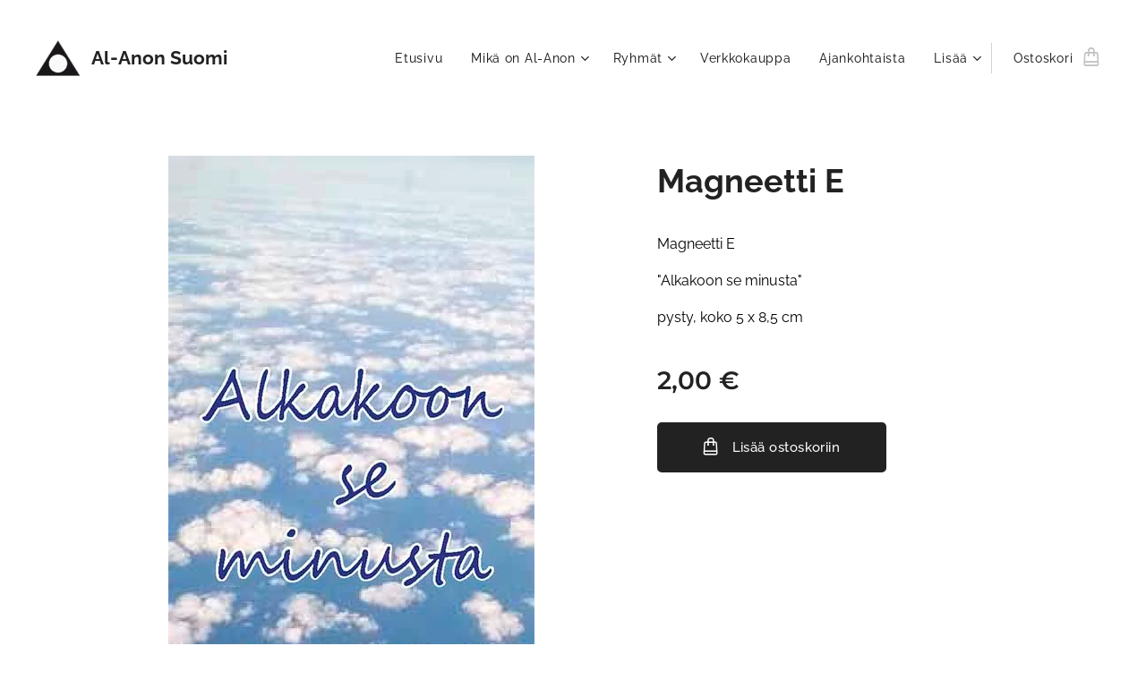

--- FILE ---
content_type: text/html; charset=UTF-8
request_url: https://www.al-anon.fi/p/magneetti-e/
body_size: 22878
content:
<!DOCTYPE html>
<html class="no-js" prefix="og: https://ogp.me/ns#" lang="fi">
<head><link rel="preconnect" href="https://duyn491kcolsw.cloudfront.net" crossorigin><link rel="preconnect" href="https://fonts.gstatic.com" crossorigin><meta charset="utf-8"><link rel="shortcut icon" href="https://9f02f260e1.clvaw-cdnwnd.com/a44112e923add748d28f55d9515438fc/200000389-37a6337a65/hnet.com-image.ico?ph=9f02f260e1"><link rel="apple-touch-icon" href="https://9f02f260e1.clvaw-cdnwnd.com/a44112e923add748d28f55d9515438fc/200000389-37a6337a65/hnet.com-image.ico?ph=9f02f260e1"><link rel="icon" href="https://9f02f260e1.clvaw-cdnwnd.com/a44112e923add748d28f55d9515438fc/200000389-37a6337a65/hnet.com-image.ico?ph=9f02f260e1">
    <meta http-equiv="X-UA-Compatible" content="IE=edge">
    <title>Magneetti E</title>
    <meta name="viewport" content="width=device-width,initial-scale=1">
    <meta name="msapplication-tap-highlight" content="no">
    
    <link href="https://duyn491kcolsw.cloudfront.net/files/0r/0rk/0rklmm.css?ph=9f02f260e1" media="print" rel="stylesheet">
    <link href="https://duyn491kcolsw.cloudfront.net/files/2e/2e5/2e5qgh.css?ph=9f02f260e1" media="screen and (min-width:100000em)" rel="stylesheet" data-type="cq" disabled>
    <link rel="stylesheet" href="https://duyn491kcolsw.cloudfront.net/files/45/45b/45boco.css?ph=9f02f260e1"><link rel="stylesheet" href="https://duyn491kcolsw.cloudfront.net/files/4e/4er/4ersdq.css?ph=9f02f260e1" media="screen and (min-width:37.5em)"><link rel="stylesheet" href="https://duyn491kcolsw.cloudfront.net/files/2m/2m4/2m4vjv.css?ph=9f02f260e1" data-wnd_color_scheme_file=""><link rel="stylesheet" href="https://duyn491kcolsw.cloudfront.net/files/23/23c/23cqa3.css?ph=9f02f260e1" data-wnd_color_scheme_desktop_file="" media="screen and (min-width:37.5em)" disabled=""><link rel="stylesheet" href="https://duyn491kcolsw.cloudfront.net/files/3r/3ry/3ryapq.css?ph=9f02f260e1" data-wnd_additive_color_file=""><link rel="stylesheet" href="https://duyn491kcolsw.cloudfront.net/files/1b/1b1/1b1pns.css?ph=9f02f260e1" data-wnd_typography_file=""><link rel="stylesheet" href="https://duyn491kcolsw.cloudfront.net/files/3z/3zn/3zn0c1.css?ph=9f02f260e1" data-wnd_typography_desktop_file="" media="screen and (min-width:37.5em)" disabled=""><script>(()=>{let e=!1;const t=()=>{if(!e&&window.innerWidth>=600){for(let e=0,t=document.querySelectorAll('head > link[href*="css"][media="screen and (min-width:37.5em)"]');e<t.length;e++)t[e].removeAttribute("disabled");e=!0}};t(),window.addEventListener("resize",t),"container"in document.documentElement.style||fetch(document.querySelector('head > link[data-type="cq"]').getAttribute("href")).then((e=>{e.text().then((e=>{const t=document.createElement("style");document.head.appendChild(t),t.appendChild(document.createTextNode(e)),import("https://duyn491kcolsw.cloudfront.net/client/js.polyfill/container-query-polyfill.modern.js").then((()=>{let e=setInterval((function(){document.body&&(document.body.classList.add("cq-polyfill-loaded"),clearInterval(e))}),100)}))}))}))})()</script>
<link rel="preload stylesheet" href="https://duyn491kcolsw.cloudfront.net/files/2m/2m8/2m8msc.css?ph=9f02f260e1" as="style"><meta name="description" content="Iso-Heikkiläntie 8, 20200 Turku"><meta name="keywords" content=""><meta name="generator" content="Webnode 2"><meta name="apple-mobile-web-app-capable" content="no"><meta name="apple-mobile-web-app-status-bar-style" content="black"><meta name="format-detection" content="telephone=no"><script src="https://ajax.googleapis.com/ajax/libs/jquery/3.2.1/jquery.min.js"></script>
<script type="text/javascript">
$(document).ready(function(){
    $(window).scroll(function(){
        if($(this).scrollTop() > 100){
            $('#scroll').fadeIn();
        }else{
            $('#scroll').fadeOut();
        }
    });
    $('#scroll').click(function(){
        $("html, body").animate({ scrollTop: 0 }, 600);
        return false;
    });
});
</script>
<style type="text/css">
#scroll {
    z-index: 999999999;
    position:fixed;
    right:10px;
    bottom:10px;
    cursor:pointer;
    display:none;
}
#scroll:hover {
    opacity:.5;
    filter:"alpha(opacity=50)";
    -ms-filter:"alpha(opacity=50)";
}
</style>
<a href="javascript:void(0);" id="scroll" title="Scroll to Top" style="display: none;">
    <img src="https://i.imgur.com/EQWNddl.png">
</a>

<meta property="og:url" content="https://al-anon.fi/p/magneetti-e/"><meta property="og:title" content="Magneetti E"><meta property="og:type" content="article"><meta property="og:description" content="Iso-Heikkiläntie 8, 20200 Turku"><meta property="og:site_name" content="Al-Anon"><meta property="og:image" content="https://9f02f260e1.clvaw-cdnwnd.com/a44112e923add748d28f55d9515438fc/200000269-2c7d12c7d2/700/Alkakoon_se_minusta1.jpg?ph=9f02f260e1"><meta name="robots" content="index,follow"><link rel="canonical" href="https://www.al-anon.fi/p/magneetti-e/"><script>window.checkAndChangeSvgColor=function(c){try{var a=document.getElementById(c);if(a){c=[["border","borderColor"],["outline","outlineColor"],["color","color"]];for(var h,b,d,f=[],e=0,m=c.length;e<m;e++)if(h=window.getComputedStyle(a)[c[e][1]].replace(/\s/g,"").match(/^rgb[a]?\(([0-9]{1,3}),([0-9]{1,3}),([0-9]{1,3})/i)){b="";for(var g=1;3>=g;g++)b+=("0"+parseInt(h[g],10).toString(16)).slice(-2);"0"===b.charAt(0)&&(d=parseInt(b.substr(0,2),16),d=Math.max(16,d),b=d.toString(16)+b.slice(-4));f.push(c[e][0]+"="+b)}if(f.length){var k=a.getAttribute("data-src"),l=k+(0>k.indexOf("?")?"?":"&")+f.join("&");a.src!=l&&(a.src=l,a.outerHTML=a.outerHTML)}}}catch(n){}};</script><script>
		window._gtmDataLayer = window._gtmDataLayer || [];
		(function(w,d,s,l,i){w[l]=w[l]||[];w[l].push({'gtm.start':new Date().getTime(),event:'gtm.js'});
		var f=d.getElementsByTagName(s)[0],j=d.createElement(s),dl=l!='dataLayer'?'&l='+l:'';
		j.async=true;j.src='https://www.googletagmanager.com/gtm.js?id='+i+dl;f.parentNode.insertBefore(j,f);})
		(window,document,'script','_gtmDataLayer','GTM-542MMSL');</script><script src="https://www.googletagmanager.com/gtag/js?id=UA-11894616-1" async></script><script>
						window.dataLayer = window.dataLayer || [];
						function gtag(){
						
						dataLayer.push(arguments);}
						gtag('js', new Date());
						</script><script>gtag('config', 'UA-11894616-1');</script></head>
<body class="l wt-product ac-s ac-n l-default l-d-none b-btn-r b-btn-s-l b-btn-dn b-btn-bw-2 img-d-n img-t-u img-h-n line-solid b-e-ds lbox-d c-s-n    wnd-fe   wnd-eshop"><noscript>
				<iframe
				 src="https://www.googletagmanager.com/ns.html?id=GTM-542MMSL"
				 height="0"
				 width="0"
				 style="display:none;visibility:hidden"
				 >
				 </iframe>
			</noscript>

<div class="wnd-page l-page cs-gray-3 ac-dodger t-t-fs-s t-t-fw-m t-t-sp-n t-t-d-n t-s-fs-s t-s-fw-s t-s-sp-n t-s-d-n t-p-fs-s t-p-fw-m t-p-sp-n t-h-fs-s t-h-fw-s t-h-sp-n t-bq-fs-s t-bq-fw-s t-bq-sp-n t-bq-d-l t-btn-fw-l t-nav-fw-l t-pd-fw-s t-nav-tt-n">
    <div class="l-w t cf t-01">
        <div class="l-bg cf">
            <div class="s-bg-l">
                
                
            </div>
        </div>
        <header class="l-h cf">
            <div class="sw cf">
	<div class="sw-c cf"><section data-space="true" class="s s-hn s-hn-default wnd-mt-classic wnd-na-c logo-classic sc-w   wnd-w-wider wnd-nh-l hm-hidden  wnd-nav-sticky menu-default-underline-grow">
	<div class="s-w">
		<div class="s-o">

			<div class="s-bg">
                <div class="s-bg-l">
                    
                    
                </div>
			</div>

			<div class="h-w h-f wnd-fixed">

				<div class="n-l">
					<div class="s-c menu-nav">
						<div class="logo-block">
							<div class="b b-l logo logo-default logo-nb raleway wnd-logo-with-text wnd-iar-1-1 logo-21 b-ls-s" id="wnd_LogoBlock_551584" data-wnd_mvc_type="wnd.fe.LogoBlock">
	<div class="b-l-c logo-content">
		<a class="b-l-link logo-link" href="/home/">

			<div class="b-l-image logo-image">
				<div class="b-l-image-w logo-image-cell">
                    <picture><source type="image/webp" srcset="https://9f02f260e1.clvaw-cdnwnd.com/a44112e923add748d28f55d9515438fc/200000848-369a4369a8/450/logoal-anon.webp?ph=9f02f260e1 166w, https://9f02f260e1.clvaw-cdnwnd.com/a44112e923add748d28f55d9515438fc/200000848-369a4369a8/700/logoal-anon.webp?ph=9f02f260e1 166w, https://9f02f260e1.clvaw-cdnwnd.com/a44112e923add748d28f55d9515438fc/200000848-369a4369a8/logoal-anon.webp?ph=9f02f260e1 166w" sizes="(min-width: 600px) 450px, (min-width: 360px) calc(100vw * 0.8), 100vw" ><img src="https://9f02f260e1.clvaw-cdnwnd.com/a44112e923add748d28f55d9515438fc/200000166-eefb4eefb6/logoal-anon.png?ph=9f02f260e1" alt="" width="166" height="134" class="wnd-logo-img" ></picture>
				</div>
			</div>

			

			<div class="b-l-br logo-br"></div>

			<div class="b-l-text logo-text-wrapper">
				<div class="b-l-text-w logo-text">
					<span class="b-l-text-c logo-text-cell"><strong>Al-Anon Suomi</strong>&nbsp;</span>
				</div>
			</div>

		</a>
	</div>
</div>
						</div>

						<div id="menu-slider">
							<div id="menu-block">
								<nav id="menu"><div class="menu-font menu-wrapper">
	<a href="#" class="menu-close" rel="nofollow" title="Close Menu"></a>
	<ul role="menubar" aria-label="Valikko" class="level-1">
		<li role="none" class="wnd-homepage">
			<a class="menu-item" role="menuitem" href="/home/"><span class="menu-item-text">Etusivu</span></a>
			
		</li><li role="none" class="wnd-with-submenu">
			<a class="menu-item" role="menuitem" href="/mika-on-al-anon/"><span class="menu-item-text">Mikä on Al-Anon</span></a>
			<ul role="menubar" aria-label="Valikko" class="level-2">
		<li role="none">
			<a class="menu-item" role="menuitem" href="/miten-autamme/"><span class="menu-item-text">Miten autamme</span></a>
			
		</li><li role="none" class="wnd-with-submenu">
			<a class="menu-item" role="menuitem" href="/toiminnan-periaatteet/"><span class="menu-item-text">Toiminnan periaatteet</span></a>
			<ul role="menubar" aria-label="Valikko" class="level-3">
		<li role="none">
			<a class="menu-item" role="menuitem" href="/askeleet/"><span class="menu-item-text">12 askelta</span></a>
			
		</li><li role="none">
			<a class="menu-item" role="menuitem" href="/perinteet/"><span class="menu-item-text">12 perinnettä</span></a>
			
		</li><li role="none">
			<a class="menu-item" role="menuitem" href="/kasitteet/"><span class="menu-item-text">12 käsitettä</span></a>
			
		</li>
	</ul>
		</li><li role="none">
			<a class="menu-item" role="menuitem" href="/testaa-sopiiko-sinulle/"><span class="menu-item-text">Testaa sopiiko Al-Anon sinulle</span></a>
			
		</li><li role="none" class="wnd-with-submenu">
			<a class="menu-item" role="menuitem" href="/al-anon-luettavaa/"><span class="menu-item-text">Al-Anon-luettavaa</span></a>
			<ul role="menubar" aria-label="Valikko" class="level-3">
		<li role="none">
			<a class="menu-item" role="menuitem" href="/kirjallisuutta/"><span class="menu-item-text">Kirjallisuutta</span></a>
			
		</li><li role="none">
			<a class="menu-item" role="menuitem" href="/iskulauseet/"><span class="menu-item-text">Iskulauseet</span></a>
			
		</li>
	</ul>
		</li><li role="none">
			<a class="menu-item" role="menuitem" href="/vertaistuki/"><span class="menu-item-text">Vertaistuki</span></a>
			
		</li><li role="none">
			<a class="menu-item" role="menuitem" href="/al-anon-maailmalla/"><span class="menu-item-text">Al-Anon maailmalla</span></a>
			
		</li><li role="none">
			<a class="menu-item" role="menuitem" href="/ammattiauttajille/"><span class="menu-item-text">Ammattiauttajille</span></a>
			
		</li><li role="none">
			<a class="menu-item" role="menuitem" href="/usein-kysyttya/"><span class="menu-item-text">Usein kysyttyä</span></a>
			
		</li>
	</ul>
		</li><li role="none" class="wnd-with-submenu">
			<a class="menu-item" role="menuitem" href="/al-anon-ryhmat/"><span class="menu-item-text">Ryhmät</span></a>
			<ul role="menubar" aria-label="Valikko" class="level-2">
		<li role="none">
			<a class="menu-item" role="menuitem" href="/ryhmien-toiminta/"><span class="menu-item-text">Ryhmien toiminta</span></a>
			
		</li><li role="none" class="wnd-with-submenu">
			<a class="menu-item" role="menuitem" href="/ryhmat-suomessa/"><span class="menu-item-text">Ryhmät Suomessa</span></a>
			<ul role="menubar" aria-label="Valikko" class="level-3">
		<li role="none">
			<a class="menu-item" role="menuitem" href="/miten-mukaan/"><span class="menu-item-text">Miten mukaan</span></a>
			
		</li>
	</ul>
		</li><li role="none">
			<a class="menu-item" role="menuitem" href="/svensk-och-tvaspragiga-grupper/"><span class="menu-item-text">Svensk- och tvåspråkiga grupper</span></a>
			
		</li><li role="none">
			<a class="menu-item" role="menuitem" href="/ryhmat-ulkomailla/"><span class="menu-item-text">Ryhmät ulkomailla</span></a>
			
		</li><li role="none">
			<a class="menu-item" role="menuitem" href="/nettiryhmat/"><span class="menu-item-text">Nettiryhmät</span></a>
			
		</li><li role="none">
			<a class="menu-item" role="menuitem" href="/nuorten-ryhmat/"><span class="menu-item-text">Nuorten ryhmät</span></a>
			
		</li><li role="none">
			<a class="menu-item" role="menuitem" href="/muut-auttavat-tahot/"><span class="menu-item-text">Muut auttavat tahot</span></a>
			
		</li>
	</ul>
		</li><li role="none">
			<a class="menu-item" role="menuitem" href="/verkkokauppa/"><span class="menu-item-text">Verkkokauppa</span></a>
			
		</li><li role="none">
			<a class="menu-item" role="menuitem" href="/ajankohtaista/"><span class="menu-item-text">Ajankohtaista</span></a>
			
		</li><li role="none" class="wnd-with-submenu">
			<a class="menu-item" role="menuitem" href="/tietoavain-lehti/"><span class="menu-item-text">Tietoavain-lehti</span></a>
			<ul role="menubar" aria-label="Valikko" class="level-2">
		<li role="none">
			<a class="menu-item" role="menuitem" href="/tilaa-tietoavain-lehti/"><span class="menu-item-text">Tilaa Tietoavain-lehti</span></a>
			
		</li><li role="none">
			<a class="menu-item" role="menuitem" href="/kirjoita-tietoavain-lehteen/"><span class="menu-item-text">Kirjoita Tietoavain-lehteen</span></a>
			
		</li><li role="none">
			<a class="menu-item" role="menuitem" href="/vain-tilaajille/"><span class="menu-item-text">Vain tilaajille</span></a>
			
		</li>
	</ul>
		</li><li role="none" class="wnd-with-submenu">
			<a class="menu-item" role="menuitem" href="/jasenille/"><span class="menu-item-text">Jäsenille</span></a>
			<ul role="menubar" aria-label="Valikko" class="level-2">
		<li role="none">
			<a class="menu-item" role="menuitem" href="/tietoa-ryhmille/"><span class="menu-item-text">Tietoa ryhmille</span></a>
			
		</li><li role="none">
			<a class="menu-item" role="menuitem" href="/palvelukasikirja/"><span class="menu-item-text">Palvelukäsikirja</span></a>
			
		</li><li role="none">
			<a class="menu-item" role="menuitem" href="/tiedottaminen/"><span class="menu-item-text">Tiedottaminen</span></a>
			
		</li>
	</ul>
		</li><li role="none">
			<a class="menu-item" role="menuitem" href="/yhteystiedot/"><span class="menu-item-text">Yhteystiedot</span></a>
			
		</li>
	</ul>
	<span class="more-text">Lisää</span>
</div></nav>
							</div>
						</div>

						<div class="cart-and-mobile">
							
							<div class="cart cf">
	<div class="cart-content">
		<a href="/cart/">
			<div class="cart-content-link">
				<div class="cart-text"><span>Ostoskori</span></div>
				<div class="cart-piece-count" data-count="0" data-wnd_cart_part="count">0</div>
				<div class="cart-piece-text" data-wnd_cart_part="text"></div>
				<div class="cart-price" data-wnd_cart_part="price">0,00 €</div>
			</div>
		</a>
	</div>
</div>

							<div id="menu-mobile">
								<a href="#" id="menu-submit"><span></span>Valikko</a>
							</div>
						</div>

					</div>
				</div>

			</div>

		</div>
	</div>
</section></div>
</div>
        </header>
        <main class="l-m cf">
            <div class="sw cf">
	<div class="sw-c cf"><section class="s s-hm s-hm-hidden wnd-h-hidden cf sc-w   hn-default"></section><section data-space="true" class="s s-ed cf sc-w   wnd-w-default wnd-s-normal wnd-h-auto">
	<div class="s-w cf">
		<div class="s-o s-fs cf">
			<div class="s-bg cf">
                <div class="s-bg-l">
                    
                    
                </div>
			</div>
			<div class="s-c s-fs cf">
				<div class="b-e b-e-d b b-s cf" data-wnd_product_item="200000268" data-wnd_product_data="{&quot;id&quot;:200000268,&quot;name&quot;:&quot;Magneetti E&quot;,&quot;image&quot;:[&quot;https:\/\/9f02f260e1.clvaw-cdnwnd.com\/a44112e923add748d28f55d9515438fc\/200000269-2c7d12c7d2\/450\/Alkakoon_se_minusta1.jpg?ph=9f02f260e1&quot;,&quot;https:\/\/9f02f260e1.clvaw-cdnwnd.com\/a44112e923add748d28f55d9515438fc\/200000269-2c7d12c7d2\/Alkakoon_se_minusta1.jpg?ph=9f02f260e1&quot;],&quot;detail_url&quot;:&quot;\/p\/magneetti-e\/&quot;,&quot;category&quot;:&quot;Magneetit&quot;,&quot;list_position&quot;:0,&quot;price&quot;:2,&quot;comparative_price&quot;:0,&quot;out_of_stock&quot;:false,&quot;availability&quot;:&quot;DO_NOT_SHOW&quot;,&quot;variants&quot;:[],&quot;variants_active&quot;:false}" data-wnd-price-info-template="&lt;span class=&quot;prd-price-info&quot;&gt;&lt;span class=&quot;prd-price-info-c&quot;&gt;{value}&lt;/span&gt;&lt;/span&gt;">
    <form class="cf" action="" method="post" data-wnd_sys_form="add-to-cart">

        <div class="b-e-d-head b-e-d-right">
            <h1 class="b-e-d-title cf"><span class="prd-title">
	<span class="prd-title-c">Magneetti E</span>
</span></h1>
        </div>

        <div class="b-e-d-ribbons cf">
            <span class="prd-label prd-out-of-stock">
	<span class="prd-label-c prd-out-of-stock-c"></span>
</span>
            <span class="prd-label">
	<span class="prd-label-c"></span>
</span>
        </div>

        <div class="b-e-d-gal b-e-d-left">
            <div class="prd-gal cf" id="wnd_ProductGalleryBlock_255878" data-slideshow="false">
	<div class="prd-gal-c cf">
		<ul class="prd-gal-list cf">
			<li class="prd-gal-photo wnd-orientation-portrait">
				<a class="prd-gal-link litebox" data-litebox-group="gallery" data-litebox-text="" href="https://9f02f260e1.clvaw-cdnwnd.com/a44112e923add748d28f55d9515438fc/200000269-2c7d12c7d2/Alkakoon_se_minusta1.jpg?ph=9f02f260e1" width="409" height="709">
					<div class="prd-gal-img cf">
						<div class="prd-gal-img-pos">
                            <picture><source type="image/webp" srcset="https://9f02f260e1.clvaw-cdnwnd.com/a44112e923add748d28f55d9515438fc/200000842-c0cd5c0ce4/450/Alkakoon_se_minusta1.webp?ph=9f02f260e1 260w, https://9f02f260e1.clvaw-cdnwnd.com/a44112e923add748d28f55d9515438fc/200000842-c0cd5c0ce4/700/Alkakoon_se_minusta1.webp?ph=9f02f260e1 404w, https://9f02f260e1.clvaw-cdnwnd.com/a44112e923add748d28f55d9515438fc/200000842-c0cd5c0ce4/Alkakoon_se_minusta1.webp?ph=9f02f260e1 409w" sizes="(min-width: 768px) 60vw, 100vw" ><img src="https://9f02f260e1.clvaw-cdnwnd.com/a44112e923add748d28f55d9515438fc/200000269-2c7d12c7d2/Alkakoon_se_minusta1.jpg?ph=9f02f260e1" alt="" width="409" height="709" loading="lazy" ></picture>
						</div>
					</div>
					<div class="prd-gal-title cf"><span></span></div>
				</a>
			</li>
		</ul>
	</div>

	<div class="prd-gal-nav dots cf">
		<div class="prd-gal-nav-arrow-prev prd-gal-nav-arrow">
			<div class="prd-gal-nav-arrow-submit"></div>
		</div>

		<div class="prd-gal-nav-c dots-content cf"></div>

		<div class="prd-gal-nav-arrow-next prd-gal-nav-arrow">
			<div class="prd-gal-nav-arrow-submit"></div>
		</div>
	</div>

	
</div>
        </div>

        <div class="b-e-d-c b-e-d-right">
            <div class="b-text text prd-text">
	<div class="prd-text-c"><p><font class="wsw-02">Magneetti E</font></p><p><font class="wsw-02">"Alkakoon se minusta"</font></p><p><font class="wsw-02">pysty, koko 5 x 8,5 cm</font></p></div>
</div>
            
            <div class="b-e-d-price cf">
                <span class="prd-price">
	<span class="prd-price-pref-text wnd-product-prefix-text"></span><span class="prd-price-pref"></span><span class="prd-price-c wnd-product-price">2,00</span><span class="prd-price-suf">&nbsp;€</span><span class="prd-price-suf-text wnd-product-suffix-text"></span>
</span>
                <span class="prd-price prd-price-com wnd-product-comparative-price-area wnd-empty" style="display:none">
	<span class="prd-price-pref"></span><span class="prd-price-c wnd-product-comparative-price-content">0,00</span><span class="prd-price-suf">&nbsp;€</span>
</span>
            </div>
            <div class="b-e-d-price b-e-d-price-info" data-wnd-identifier="wnd-price-info-container">
                
                
                
                
                
            </div>
            <div class="b-e-d-stock b-e-d-stock-info" data-wnd-identifier="wnd-stock-info-container">
                <span class="prd-stock-info" data-wnd-identifier="wnd-stock-info">
    <span class="wt-bold"></span>
</span>
            </div>

            <div class="b-e-d-submit cf">
                <div class="prd-crt b-btn b-btn-3 b-btn-atc b-btn-i-left b-btn-i-atc wnd-fixed cf">
                    <button class="b-btn-l b-btn-fixed" type="submit" name="send" value="wnd_ProductDetailFormBlock_558999" disabled data-wnd_add_to_cart_button>
                        <span class="b-btn-t">Lisää ostoskoriin</span>
                        <span class="b-btn-a-l">
							<span class="loader"></span>
						</span>
                        <span class="b-btn-a-a">
							<span class="checked"></span>
							Lisätty ostoskoriin
						</span>
                        <span class="b-btn-ofs">Loppuunmyyty</span>
                    </button>
                </div>
            </div>
        </div>

        <input type="hidden" name="id" value="200000268">

    </form>
<script>gtag('event', 'view_item', {"items":{"id":200000268,"name":"Magneetti E","category":"Magneetit","list_position":0,"price":"2.0000"},"send_to":"UA-11894616-1"});</script></div>
				<div class="ez cf wnd-no-cols">
	<div class="ez-c"><div class="b b-s b-s-t150 b-s-b150 b-btn b-btn-5 wnd-align-center">
	<div class="b-btn-c i-a">
		<a class="b-btn-l" href="/verkkokauppa/">
			<span class="b-btn-t">TAKAISIN VERKKOKAUPAN ETUSIVULLE</span>
		</a>
	</div>
</div></div>
</div>
			</div>
		</div>
	</div>
</section><section class="s s-basic cf sc-m wnd-background-pattern  wnd-w-default wnd-s-normal wnd-h-auto">
	<div class="s-w cf">
		<div class="s-o s-fs cf">
			<div class="s-bg cf">
				<div class="s-bg-l wnd-background-pattern" style="background-image:url('https://duyn491kcolsw.cloudfront.net/files/2j/2j9/2j9afe.png?ph=9f02f260e1')">
                    
					
				</div>
			</div>
			<div class="s-c s-fs cf">
				<div class="ez cf wnd-no-cols">
	<div class="ez-c"><div class="mt mt-image-left-float img-s-c b-s-t50 b-s-b50 b-s-l0 b-s-r0 cf imageLeftFloat grid-4">
	<div class="mt-container">
		<div class="mt-item cf">
			
				<div class="b-img b-img-default b b-s cf wnd-orientation-portrait wnd-type-icon" style="" id="wnd_ImageBlock_400605">
	<div class="b-img-w">
		<div class="b-img-c">
            
			<embed id="wnd_ImageBlock_400605_img" alt="" style="" data-src="https://duyn491kcolsw.cloudfront.net/files/0p/0p7/0p7qql.svg?ph=9f02f260e1" type="image/svg+xml">
		<script>checkAndChangeSvgColor('wnd_ImageBlock_400605_img');</script></div>
		
	</div>
</div>
				<div class="b b-text cf">
	<div class="b-c b-text-c b-s b-s-t60 b-s-b60 b-cs cf"><h3><strong>Al-Anon-toimisto</strong></h3>

<p><a href="https://goo.gl/maps/4xr9AxX5B3o5fP7T9"><font class="wsw-10">Iso-Heikkiläntie 8, 20200 Turku</font></a></p><p>Toimisto avoinna ma-ke klo 8-15</p>
</div>
</div>
			
		</div><div class="mt-item cf">
			
				<div class="b-img b-img-default b b-s cf wnd-orientation-landscape wnd-type-icon" style="" id="wnd_ImageBlock_343444">
	<div class="b-img-w">
		<div class="b-img-c">
            
			<embed id="wnd_ImageBlock_343444_img" alt="" style="" data-src="https://duyn491kcolsw.cloudfront.net/files/3z/3z2/3z2m9w.svg?ph=9f02f260e1" type="image/svg+xml">
		<script>checkAndChangeSvgColor('wnd_ImageBlock_343444_img');</script></div>
		
	</div>
</div>
				<div class="b b-text cf">
	<div class="b-c b-text-c b-s b-s-t60 b-s-b60 b-cs cf"><h3><strong>Yhteystiedot</strong></h3>

<p><font class="wsw-10"><a href="tel:+358503419406" target="_blank">Puh. 050 341 9406</a></font></p><p><a href="mailto:al-anon@al-anon.fi" target="_blank"><font class="wsw-10">Sähköposti: al-anon@al-anon.fi</font></a></p>
</div>
</div>
			
		</div><div class="mt-item cf">
			
				<div class="b-img b-img-default b b-s cf wnd-orientation-portrait wnd-type-icon" style="" id="wnd_ImageBlock_116771">
	<div class="b-img-w">
		<div class="b-img-c">
            
			<embed id="wnd_ImageBlock_116771_img" alt="" style="" data-src="https://duyn491kcolsw.cloudfront.net/files/0c/0c2/0c2b5m.svg?ph=9f02f260e1" type="image/svg+xml">
		<script>checkAndChangeSvgColor('wnd_ImageBlock_116771_img');</script></div>
		
	</div>
</div>
				<div class="b b-text cf">
	<div class="b-c b-text-c b-s b-s-t60 b-s-b60 b-cs cf"><h3><strong>Al-Anon Suomi Facebookissa</strong></h3>

<p><a href="https://www.facebook.com/AlAnonSuomi"><font class="wsw-10">Al-Anon Suomen virallinen Facebook-sivusto</font></a></p>
</div>
</div>
			
		</div><div class="mt-item cf">
			
				<div class="b-img b-img-default b b-s cf wnd-orientation-square wnd-type-icon" style="" id="wnd_ImageBlock_676805">
	<div class="b-img-w">
		<div class="b-img-c">
            
			<embed id="wnd_ImageBlock_676805_img" alt="" style="" data-src="https://duyn491kcolsw.cloudfront.net/files/1k/1ku/1kucls.svg?ph=9f02f260e1" type="image/svg+xml">
		<script>checkAndChangeSvgColor('wnd_ImageBlock_676805_img');</script></div>
		
	</div>
</div>
				<div class="b b-text cf">
	<div class="b-c b-text-c b-s b-s-t60 b-s-b60 b-cs cf"><h3><strong>Hyödyllisiä linkkejä</strong></h3>

<p><font class="wsw-10"><a href="/miten-mukaan/">Miten mukaan ryhmään</a></font></p><p><a href="/ryhmat-suomessa/"><font class="wsw-10">Etsi lähin ryhmäsi</font></a></p>
</div>
</div>
			
		</div>
	</div>
</div></div>
</div>
			</div>
		</div>
	</div>
</section></div>
</div>
        </main>
        <footer class="l-f cf">
            <div class="sw cf">
	<div class="sw-c cf"><section data-wn-border-element="s-f-border" class="s s-f s-f-basic s-f-simple sc-w   wnd-w-default wnd-s-higher">
	<div class="s-w">
		<div class="s-o">
			<div class="s-bg">
                <div class="s-bg-l">
                    
                    
                </div>
			</div>
			<div class="s-c s-f-l-w s-f-border">
				<div class="s-f-l b-s b-s-t0 b-s-b0">
					<div class="s-f-l-c s-f-l-c-first">
						<div class="s-f-cr"><span class="it b link">
	<span class="it-c">©&nbsp; Al-Anon Suomi &nbsp; &nbsp;| &nbsp; &nbsp;<a href="/sivukartta/">Sivukartta&nbsp;</a> &nbsp;I &nbsp; &nbsp;&nbsp;<a href="/tietosuoja-ja-rekisteriseloste/">Tietosuoja-ja rekisteriseloste</a>. &nbsp; I &nbsp; &nbsp;Kaikki oikeudet pidätetään.</span>
</span></div>
						<div class="s-f-sf">
                            <span class="sf b">
<span class="sf-content sf-c link"></span>
</span>
                            
                            
                            
                            
                        </div>
					</div>
					<div class="s-f-l-c s-f-l-c-last">
						<div class="s-f-lang lang-select cf">
	
</div>
					</div>
                    <div class="s-f-l-c s-f-l-c-currency">
                        <div class="s-f-ccy ccy-select cf">
	
</div>
                    </div>
				</div>
			</div>
		</div>
	</div>
</section></div>
</div>
        </footer>
    </div>
    
</div>


<script src="https://duyn491kcolsw.cloudfront.net/files/3n/3no/3nov38.js?ph=9f02f260e1" crossorigin="anonymous" type="module"></script><script>document.querySelector(".wnd-fe")&&[...document.querySelectorAll(".c")].forEach((e=>{const t=e.querySelector(".b-text:only-child");t&&""===t.querySelector(".b-text-c").innerText&&e.classList.add("column-empty")}))</script>


<script src="https://duyn491kcolsw.cloudfront.net/client.fe/js.compiled/lang.fi.2091.js?ph=9f02f260e1" crossorigin="anonymous"></script><script src="https://duyn491kcolsw.cloudfront.net/client.fe/js.compiled/compiled.multi.2-2197.js?ph=9f02f260e1" crossorigin="anonymous"></script><script>var wnd = wnd || {};wnd.$data = {"image_content_items":{"wnd_ThumbnailBlock_533737":{"id":"wnd_ThumbnailBlock_533737","type":"wnd.pc.ThumbnailBlock"},"wnd_Section_eshop_product_detail_336846":{"id":"wnd_Section_eshop_product_detail_336846","type":"wnd.pc.Section"},"wnd_ProductGalleryBlock_255878":{"id":"wnd_ProductGalleryBlock_255878","type":"wnd.pc.ProductGalleryBlock"},"wnd_HeaderSection_header_main_487875":{"id":"wnd_HeaderSection_header_main_487875","type":"wnd.pc.HeaderSection"},"wnd_Section_services_791489":{"id":"wnd_Section_services_791489","type":"wnd.pc.Section"},"wnd_ImageBlock_400605":{"id":"wnd_ImageBlock_400605","type":"wnd.pc.ImageBlock"},"wnd_ImageBlock_343444":{"id":"wnd_ImageBlock_343444","type":"wnd.pc.ImageBlock"},"wnd_ImageBlock_116771":{"id":"wnd_ImageBlock_116771","type":"wnd.pc.ImageBlock"},"wnd_ImageBlock_676805":{"id":"wnd_ImageBlock_676805","type":"wnd.pc.ImageBlock"},"wnd_ProductPhotoImageBlock_354026":{"id":"wnd_ProductPhotoImageBlock_354026","type":"wnd.pc.ProductPhotoImageBlock"},"wnd_ImageBlock_641467":{"id":"wnd_ImageBlock_641467","type":"wnd.pc.ImageBlock"},"wnd_LogoBlock_551584":{"id":"wnd_LogoBlock_551584","type":"wnd.pc.LogoBlock"},"wnd_FooterSection_footer_249735":{"id":"wnd_FooterSection_footer_249735","type":"wnd.pc.FooterSection"}},"svg_content_items":{"wnd_ImageBlock_400605":{"id":"wnd_ImageBlock_400605","type":"wnd.pc.ImageBlock"},"wnd_ImageBlock_343444":{"id":"wnd_ImageBlock_343444","type":"wnd.pc.ImageBlock"},"wnd_ImageBlock_116771":{"id":"wnd_ImageBlock_116771","type":"wnd.pc.ImageBlock"},"wnd_ImageBlock_676805":{"id":"wnd_ImageBlock_676805","type":"wnd.pc.ImageBlock"},"wnd_ImageBlock_641467":{"id":"wnd_ImageBlock_641467","type":"wnd.pc.ImageBlock"},"wnd_LogoBlock_551584":{"id":"wnd_LogoBlock_551584","type":"wnd.pc.LogoBlock"}},"content_items":[],"eshopSettings":{"ESHOP_SETTINGS_DISPLAY_PRICE_WITHOUT_VAT":false,"ESHOP_SETTINGS_DISPLAY_ADDITIONAL_VAT":false,"ESHOP_SETTINGS_DISPLAY_SHIPPING_COST":false},"project_info":{"isMultilanguage":false,"isMulticurrency":false,"eshop_tax_enabled":"1","country_code":"fi","contact_state":null,"eshop_tax_type":"VAT","eshop_discounts":true,"graphQLURL":"https:\/\/al-anon.fi\/servers\/graphql\/","iubendaSettings":{"cookieBarCode":"","cookiePolicyCode":"","privacyPolicyCode":"","termsAndConditionsCode":""}}};</script><script>wnd.$system = {"fileSystemType":"aws_s3","localFilesPath":"https:\/\/www.al-anon.fi\/_files\/","awsS3FilesPath":"https:\/\/9f02f260e1.clvaw-cdnwnd.com\/a44112e923add748d28f55d9515438fc\/","staticFiles":"https:\/\/duyn491kcolsw.cloudfront.net\/files","isCms":false,"staticCDNServers":["https:\/\/duyn491kcolsw.cloudfront.net\/"],"fileUploadAllowExtension":["jpg","jpeg","jfif","png","gif","bmp","ico","svg","webp","tiff","pdf","doc","docx","ppt","pptx","pps","ppsx","odt","xls","xlsx","txt","rtf","mp3","wma","wav","ogg","amr","flac","m4a","3gp","avi","wmv","mov","mpg","mkv","mp4","mpeg","m4v","swf","gpx","stl","csv","xml","txt","dxf","dwg","iges","igs","step","stp"],"maxUserFormFileLimit":4194304,"frontendLanguage":"fi","backendLanguage":"fi","frontendLanguageId":"1","page":{"id":50000003,"identifier":"p","template":{"id":200000492,"styles":{"typography":"t-01_new","scheme":"cs-gray-3","additiveColor":"ac-dodger","acHeadings":false,"acSubheadings":true,"acIcons":false,"acOthers":false,"imageStyle":"img-d-n","imageHover":"img-h-n","imageTitle":"img-t-u","buttonStyle":"b-btn-r","buttonSize":"b-btn-s-l","buttonDecoration":"b-btn-dn","buttonBorders":"b-btn-bw-2","lineStyle":"line-solid","eshopGridItemAlign":"b-e-c","eshopGridItemStyle":"b-e-ds","lightboxStyle":"lbox-d","columnSpaces":"c-s-n","layoutType":"l-default","layoutDecoration":"l-d-none","background":{"default":null},"backgroundSettings":{"default":""},"formStyle":"default","menuStyle":"menu-default-underline-grow","menuType":"","acMenu":true,"sectionWidth":"wnd-w-default","sectionSpace":"wnd-s-normal","typoTitleSizes":"t-t-fs-s","typoTitleWeights":"t-t-fw-m","typoTitleSpacings":"t-t-sp-n","typoTitleDecorations":"t-t-d-n","typoHeadingSizes":"t-h-fs-s","typoHeadingWeights":"t-h-fw-s","typoHeadingSpacings":"t-h-sp-n","typoSubtitleSizes":"t-s-fs-s","typoSubtitleWeights":"t-s-fw-s","typoSubtitleSpacings":"t-s-sp-n","typoSubtitleDecorations":"t-s-d-n","typoParagraphSizes":"t-p-fs-s","typoParagraphWeights":"t-p-fw-m","typoParagraphSpacings":"t-p-sp-n","typoBlockquoteSizes":"t-bq-fs-s","typoBlockquoteWeights":"t-bq-fw-s","typoBlockquoteSpacings":"t-bq-sp-n","typoBlockquoteDecorations":"t-bq-d-l","buttonWeight":"t-btn-fw-l","menuWeight":"t-nav-fw-l","productWeight":"t-pd-fw-s","menuTextTransform":"t-nav-tt-n"}},"layout":"product_detail","name":"Magneetti E","html_title":"Magneetti E","language":"fi","langId":1,"isHomepage":false,"meta_description":"","meta_keywords":"","header_code":null,"footer_code":null,"styles":null,"countFormsEntries":[]},"listingsPrefix":"\/l\/","productPrefix":"\/p\/","cartPrefix":"\/cart\/","checkoutPrefix":"\/checkout\/","searchPrefix":"\/search\/","isCheckout":false,"isEshop":true,"hasBlog":true,"isProductDetail":true,"isListingDetail":false,"listing_page":[],"hasEshopAnalytics":true,"gTagId":"UA-11894616-1","gAdsId":null,"format":{"be":{"DATE_TIME":{"mask":"%d.%m.%Y %H:%M","regexp":"^(((0?[1-9]|[1,2][0-9]|3[0,1])\\.(0?[1-9]|1[0-2])\\.[0-9]{1,4})(( [0-1][0-9]| 2[0-3]):[0-5][0-9])?|(([0-9]{4}(0[1-9]|1[0-2])(0[1-9]|[1,2][0-9]|3[0,1])(0[0-9]|1[0-9]|2[0-3])[0-5][0-9][0-5][0-9])))?$"},"DATE":{"mask":"%d.%m.%Y","regexp":"^((0?[1-9]|[1,2][0-9]|3[0,1])\\.(0?[1-9]|1[0-2])\\.[0-9]{1,4})$"},"CURRENCY":{"mask":{"point":".","thousands":",","decimals":2,"mask":"%s","zerofill":true}}},"fe":{"DATE_TIME":{"mask":"%d.%m.%Y %H:%M","regexp":"^(((0?[1-9]|[1,2][0-9]|3[0,1])\\.(0?[1-9]|1[0-2])\\.[0-9]{1,4})(( [0-1][0-9]| 2[0-3]):[0-5][0-9])?|(([0-9]{4}(0[1-9]|1[0-2])(0[1-9]|[1,2][0-9]|3[0,1])(0[0-9]|1[0-9]|2[0-3])[0-5][0-9][0-5][0-9])))?$"},"DATE":{"mask":"%d.%m.%Y","regexp":"^((0?[1-9]|[1,2][0-9]|3[0,1])\\.(0?[1-9]|1[0-2])\\.[0-9]{1,4})$"},"CURRENCY":{"mask":{"point":".","thousands":",","decimals":2,"mask":"%s","zerofill":true}}}},"e_product":{"id":200000867,"workingId":200000268,"name":"Magneetti E","identifier":"magneetti-e","meta_description":"","meta_keywords":"","html_title":"Magneetti E","styles":null,"content_items":{"wnd_PerexBlock_689219":{"type":"wnd.pc.PerexBlock","id":"wnd_PerexBlock_689219","context":"page","text":"\u003Cp\u003E\u003Ca href=\u0022https:\/\/goo.gl\/maps\/4xr9AxX5B3o5fP7T9\u0022\u003E\u003Cfont class=\u0022wsw-10\u0022\u003EIso-Heikkil\u00e4ntie 8, 20200 Turku\u003C\/font\u003E\u003C\/a\u003E\u003C\/p\u003E"},"wnd_ThumbnailBlock_533737":{"type":"wnd.pc.ThumbnailBlock","id":"wnd_ThumbnailBlock_533737","context":"page","style":{"background":{"default":{"default":"wnd-background-image"}},"backgroundSettings":{"default":{"default":{"id":200000269,"src":"200000269-2c7d12c7d2\/Alkakoon_se_minusta1.jpg","dataType":"filesystem_files","width":409,"height":709,"mediaType":"myImages","mime":"image\/jpeg","alternatives":{"image\/webp":{"id":200000842,"src":"200000842-c0cd5c0ce4\/Alkakoon_se_minusta1.webp","dataType":"filesystem_files","width":"409","height":"709","mime":"image\/webp"}}}}}},"refs":{"filesystem_files":[{"filesystem_files.id":200000269}]}},"wnd_SectionWrapper_812740":{"type":"wnd.pc.SectionWrapper","id":"wnd_SectionWrapper_812740","context":"page","content":["wnd_HeaderSection_header_main_487875","wnd_Section_eshop_product_detail_336846","wnd_Section_services_791489"]},"wnd_Section_eshop_product_detail_336846":{"type":"wnd.pc.Section","contentIdentifier":"eshop_product_detail","id":"wnd_Section_eshop_product_detail_336846","context":"page","content":{"default":["wnd_EditZone_53949","wnd_ProductDetailFormBlock_558999"],"default_box":["wnd_EditZone_53949","wnd_ProductDetailFormBlock_558999"]},"contentMap":{"wnd.pc.EditZone":{"master-01":"wnd_EditZone_53949"},"wnd.pc.ProductDetailFormBlock":{"product-01":"wnd_ProductDetailFormBlock_558999"}},"style":{"sectionColor":{"default":"sc-w"},"sectionWidth":{"default":"wnd-w-default"},"sectionSpace":{"default":"wnd-s-normal"},"sectionHeight":{"default":"wnd-h-auto"},"sectionPosition":{"default":"wnd-p-cc"}},"variant":{"default":"default"},"brightness":1},"wnd_EditZone_53949":{"type":"wnd.pc.EditZone","id":"wnd_EditZone_53949","context":"page","content":["wnd_ButtonBlock_55095"]},"wnd_ProductDetailFormBlock_558999":{"type":"wnd.pc.ProductDetailFormBlock","id":"wnd_ProductDetailFormBlock_558999","context":"page","contentMap":{"wnd.pc.ProductSubmitBlock":{"submit":"wnd_ProductSubmitBlock_30724"},"wnd.pc.ProductTitleBlock":{"name":"wnd_ProductTitleBlock_651341"},"wnd.pc.ProductDescriptionBlock":{"description":"wnd_ProductDescriptionBlock_366356"},"wnd.pc.ProductPriceBlock":{"price":"wnd_ProductPriceBlock_10945"},"wnd.pc.ProductComparativePriceBlock":{"comparative-price":"wnd_ProductComparativePriceBlock_674233"},"wnd.pc.ProductRibbonBlock":{"ribbon":"wnd_ProductRibbonBlock_492893"},"wnd.pc.ProductOutOfStockBlock":{"out-of-stock":"wnd_ProductOutOfStockBlock_805732"},"wnd.pc.ProductGalleryBlock":{"productgallery":"wnd_ProductGalleryBlock_255878"},"wnd.pc.ProductVariantsBlock":{"variants":"wnd_ProductVariantsBlock_165628"}},"action":{"type":"message","message":"\n","target":""},"email":"nina.lehmusvuori@kolumbus.fi","content":{"default":["wnd_ProductSubmitBlock_30724","wnd_ProductTitleBlock_651341","wnd_ProductDescriptionBlock_366356","wnd_ProductPriceBlock_10945","wnd_ProductComparativePriceBlock_674233","wnd_ProductRibbonBlock_492893","wnd_ProductOutOfStockBlock_805732","wnd_ProductGalleryBlock_255878","wnd_ProductVariantsBlock_165628"],"rounded":["wnd_ProductSubmitBlock_30724","wnd_ProductTitleBlock_651341","wnd_ProductDescriptionBlock_366356","wnd_ProductPriceBlock_10945","wnd_ProductComparativePriceBlock_674233","wnd_ProductRibbonBlock_492893","wnd_ProductOutOfStockBlock_805732","wnd_ProductGalleryBlock_255878","wnd_ProductVariantsBlock_165628"],"space":["wnd_ProductSubmitBlock_30724","wnd_ProductTitleBlock_651341","wnd_ProductDescriptionBlock_366356","wnd_ProductPriceBlock_10945","wnd_ProductComparativePriceBlock_674233","wnd_ProductRibbonBlock_492893","wnd_ProductOutOfStockBlock_805732","wnd_ProductGalleryBlock_255878","wnd_ProductVariantsBlock_165628"],"light":["wnd_ProductSubmitBlock_30724","wnd_ProductTitleBlock_651341","wnd_ProductDescriptionBlock_366356","wnd_ProductPriceBlock_10945","wnd_ProductComparativePriceBlock_674233","wnd_ProductRibbonBlock_492893","wnd_ProductOutOfStockBlock_805732","wnd_ProductGalleryBlock_255878","wnd_ProductVariantsBlock_165628"]}},"wnd_ProductSubmitBlock_30724":{"type":"wnd.pc.ProductSubmitBlock","id":"wnd_ProductSubmitBlock_30724","context":"page","style":{"class":""},"code":"Lis\u00e4\u00e4 ostoskoriin"},"wnd_ProductTitleBlock_651341":{"type":"wnd.pc.ProductTitleBlock","id":"wnd_ProductTitleBlock_651341","context":"page","refDataType":"e_product","refDataKey":"e_product.name"},"wnd_ProductDescriptionBlock_366356":{"type":"wnd.pc.ProductDescriptionBlock","id":"wnd_ProductDescriptionBlock_366356","context":"page","refDataType":"e_product","refDataKey":"e_product.description"},"wnd_ProductPriceBlock_10945":{"type":"wnd.pc.ProductPriceBlock","id":"wnd_ProductPriceBlock_10945","context":"page","refDataType":"e_product","refDataKey":"e_product.price"},"wnd_ProductComparativePriceBlock_674233":{"type":"wnd.pc.ProductComparativePriceBlock","id":"wnd_ProductComparativePriceBlock_674233","context":"page","refDataType":"e_product","refDataKey":"e_product.sale_price"},"wnd_ProductRibbonBlock_492893":{"type":"wnd.pc.ProductRibbonBlock","id":"wnd_ProductRibbonBlock_492893","context":"page","refDataType":"e_product","refDataKey":"e_product.ribbon"},"wnd_ProductOutOfStockBlock_805732":{"type":"wnd.pc.ProductOutOfStockBlock","id":"wnd_ProductOutOfStockBlock_805732","context":"page","refDataType":"e_product","refDataKey":"e_product.out_of_stock"},"wnd_ProductGalleryBlock_255878":{"type":"wnd.pc.ProductGalleryBlock","id":"wnd_ProductGalleryBlock_255878","context":"page","content":["wnd_ProductPhotoImageBlock_354026"],"variant":"default","limit":20},"wnd_StyledInlineTextBlock_366922":{"id":"wnd_StyledInlineTextBlock_366922","type":"wnd.pc.StyledInlineTextBlock","context":"page","code":"\u003Cstrong\u003ET\u00e4rke\u00e4 otsikko\u003C\/strong\u003E","style":{"class":"","cssClasses":{"color":"claim-default claim-nb","fontSize":"","fontFamily":"fira-sans","size":"claim-72"}}},"wnd_StyledInlineTextBlock_529962":{"id":"wnd_StyledInlineTextBlock_529962","type":"wnd.pc.StyledInlineTextBlock","context":"page","code":"Kirjoita alaotsikko t\u00e4h\u00e4n","style":{"class":"","cssClasses":{"color":"claim-beside claim-nb","fontSize":"","fontFamily":"pt-serif","size":"claim-26"}}},"wnd_StyledInlineTextBlock_459648":{"id":"wnd_StyledInlineTextBlock_459648","type":"wnd.pc.StyledInlineTextBlock","context":"page","code":"\u003Cem\u003E\u0022Lis\u00e4\u00e4 iskulauseesi t\u00e4h\u00e4n\u0022\u003C\/em\u003E","style":{"class":"","cssClasses":{"color":"claim-default claim-nb","fontSize":"","fontFamily":"cormorant","size":"claim-46"}}},"wnd_ButtonBlock_397248":{"id":"wnd_ButtonBlock_397248","type":"wnd.pc.ButtonBlock","context":"page","code":"Klikkaa t\u00e4st\u00e4","link":"#","open_in_new_window":"0","style":{"class":"","cssClasses":{"color":"b-btn-3"}}},"wnd_EditZone_683373":{"id":"wnd_EditZone_683373","type":"wnd.pc.EditZone","context":"page","content":["wnd_ContentZoneColWrapper_767939"]},"wnd_HeaderSection_header_main_487875":{"id":"wnd_HeaderSection_header_main_487875","type":"wnd.pc.HeaderSection","contentIdentifier":"header_main","context":"page","content":{"default":[],"editzone":["wnd_EditZone_683373"],"no_claim":[],"button":["wnd_ButtonBlock_397248"],"button_box":["wnd_ButtonBlock_397248"],"one_claim":["wnd_StyledInlineTextBlock_366922"],"one_claim_button":["wnd_StyledInlineTextBlock_366922","wnd_ButtonBlock_397248"],"one_claim_box":["wnd_StyledInlineTextBlock_366922"],"one_claim_button_box":["wnd_StyledInlineTextBlock_366922","wnd_ButtonBlock_397248"],"two_claims":["wnd_StyledInlineTextBlock_366922","wnd_StyledInlineTextBlock_529962"],"two_claims_button":["wnd_StyledInlineTextBlock_366922","wnd_StyledInlineTextBlock_529962","wnd_ButtonBlock_397248"],"two_claims_box":["wnd_StyledInlineTextBlock_366922","wnd_StyledInlineTextBlock_529962"],"two_claims_button_box":["wnd_StyledInlineTextBlock_366922","wnd_StyledInlineTextBlock_529962","wnd_ButtonBlock_397248"],"three_claims":["wnd_StyledInlineTextBlock_366922","wnd_StyledInlineTextBlock_529962","wnd_StyledInlineTextBlock_459648"],"three_claims_button":["wnd_StyledInlineTextBlock_366922","wnd_StyledInlineTextBlock_529962","wnd_StyledInlineTextBlock_459648","wnd_ButtonBlock_397248"],"three_claims_box":["wnd_StyledInlineTextBlock_366922","wnd_StyledInlineTextBlock_529962","wnd_StyledInlineTextBlock_459648"],"three_claims_button_box":["wnd_StyledInlineTextBlock_366922","wnd_StyledInlineTextBlock_529962","wnd_StyledInlineTextBlock_459648","wnd_ButtonBlock_397248"]},"contentMap":{"wnd.pc.ButtonBlock":{"header-main-button":"wnd_ButtonBlock_397248"},"wnd.pc.EditZone":{"header-content":"wnd_EditZone_683373"},"wnd.pc.StyledInlineTextBlock":{"big-claim":"wnd_StyledInlineTextBlock_366922","small-claim":"wnd_StyledInlineTextBlock_529962","quote-claim":"wnd_StyledInlineTextBlock_459648"}},"style":{"sectionWidth":{"default":"wnd-w-wider"},"sectionSpace":{"default":"wnd-s-normal"},"sectionHeight":{"default":"wnd-h-full"},"sectionPosition":{"default":"wnd-p-cc"},"sectionColor":{"default":"sc-w"},"background":[],"backgroundSettings":[]},"variant":{"default":"default"}},"wnd_Section_services_791489":{"type":"wnd.pc.Section","contentIdentifier":"services","id":"wnd_Section_services_791489","context":"page","content":{"default":["wnd_EditZone_622022"],"default_box":["wnd_EditZone_622022"]},"contentMap":{"wnd.pc.EditZone":{"master-01":"wnd_EditZone_622022"}},"style":{"sectionColor":{"default":"sc-m"},"sectionWidth":{"default":"wnd-w-default"},"sectionSpace":{"default":"wnd-s-normal"},"sectionHeight":{"default":"wnd-h-auto"},"sectionPosition":{"default":"wnd-p-cc"},"background":{"default":{"default":"wnd-background-pattern"},"effects":{"default":""},"overlays":{"default":""}},"backgroundSettings":{"default":{"default":{"id":"2j9afe","src":"\/2j\/2j9\/2j9afe.png","dataType":"static_server","mime":"image\/png","mediaType":"patterns","width":399,"height":400,"poster":{"id":"2j9afe","src":"\/1s\/1sa\/1saptt.jpg","dataType":"static_server","width":399,"height":400}}}}},"variant":{"default":"default"},"brightness":0.2},"wnd_EditZone_622022":{"type":"wnd.pc.EditZone","id":"wnd_EditZone_622022","context":"page","content":["wnd_MicroTemplate_col_4_left_44554"]},"wnd_MicroTemplate_col_4_left_44554":{"type":"wnd.pc.MicroTemplate","id":"wnd_MicroTemplate_col_4_left_44554","context":"page","content":["wnd_MicroTemplateCell_col_4_left_290159","wnd_MicroTemplateCell_col_4_left_586617","wnd_MicroTemplateCell_col_4_left_416272","wnd_MicroTemplateCell_col_4_left_631582"],"defaultCell":"{\u0022type\u0022:\u0022microtemplate-cell\u0022,\u0022data\u0022:[],\u0022link\u0022:\u0022\u0022,\u0022suffix\u0022:\u0022col_4_left\u0022,\u0022items\u0022:{\u0022text\u0022:{\u0022mt-column-text\u0022:{\u0022type\u0022:\u0022text\u0022,\u0022data\u0022:[],\u0022text\u0022:\u0022\u003Ch3\u003E\u003Cstrong\u003E{text:dfc.generic-texts.generic-content.heading.1406f34800b93f91}\u003C\\\/strong\u003E\u003C\\\/h3\u003E\\n\\n\u003Cp\u003E{text:dfc.generic-texts.generic-content.text.f4b66663ee55f619}\u0026nbsp;{text:dfc.lorem-ipsum|slice(6,333,w)}{text:dfc.special-characters.special-characters.text.1a70dffb53cd162b}\u003C\\\/p\u003E\\n\u0022}},\u0022image\u0022:{\u0022mt-column-image\u0022:{\u0022type\u0022:\u0022image\u0022,\u0022data\u0022:{\u0022style\u0022:{\u0022margin\u0022:{\u0022left\u0022:0,\u0022right\u0022:0},\u0022paddingBottom\u0022:115.66,\u0022float\u0022:\u0022\u0022,\u0022width\u0022:50},\u0022image\u0022:{\u0022style\u0022:{\u0022left\u0022:0,\u0022top\u0022:0,\u0022width\u0022:100,\u0022height\u0022:100},\u0022ratio\u0022:{\u0022horizontal\u0022:2,\u0022vertical\u0022:2},\u0022size\u0022:{\u0022width\u0022:83,\u0022height\u0022:96}},\u0022variant\u0022:\u0022default\u0022},\u0022text\u0022:\u0022\u0022,\u0022link\u0022:\u0022\u0022,\u0022image\u0022:\u00220trtc0\u0022}}}}","contentIdentifier":"image_left","variant":"imageLeftFloat","gridCount":"grid-4"},"wnd_MicroTemplateCell_col_4_left_290159":{"type":"wnd.pc.MicroTemplateCell","contentIdentifier":"image_left","id":"wnd_MicroTemplateCell_col_4_left_290159","context":"page","content":{"default":["wnd_TextBlock_849370","wnd_ImageBlock_400605"],"imageLeftFloat":["wnd_TextBlock_849370","wnd_ImageBlock_400605"]},"contentMap":{"wnd.pc.TextBlock":{"mt-column-text":"wnd_TextBlock_849370"},"wnd.pc.ImageBlock":{"mt-column-image":"wnd_ImageBlock_400605"}},"link":"","variant":"imageLeftFloat","gridCount":"grid-4"},"wnd_TextBlock_849370":{"type":"wnd.pc.TextBlock","id":"wnd_TextBlock_849370","context":"page","code":"\u003Ch3\u003E\u003Cstrong\u003EAl-Anon-toimisto\u003C\/strong\u003E\u003C\/h3\u003E\n\n\u003Cp\u003E\u003Ca href=\u0022https:\/\/goo.gl\/maps\/4xr9AxX5B3o5fP7T9\u0022\u003E\u003Cfont class=\u0022wsw-10\u0022\u003EIso-Heikkil\u00e4ntie 8, 20200 Turku\u003C\/font\u003E\u003C\/a\u003E\u003C\/p\u003E\u003Cp\u003EToimisto avoinna ma-ke klo 8-15\u003C\/p\u003E\n"},"wnd_ImageBlock_400605":{"type":"wnd.pc.ImageBlock","id":"wnd_ImageBlock_400605","context":"page","variant":"default","description":"","link":"","style":{"paddingBottom":0,"margin":{"left":0,"right":0},"float":"","clear":"none","width":50},"shape":"img-s-n","image":{"id":"0p7qql","dataType":"static_server","style":{"left":0,"top":0,"width":100,"height":100,"position":"absolute"},"ratio":{"horizontal":2,"vertical":2},"size":{"width":51,"height":66},"src":"\/0p\/0p7\/0p7qql.svg"}},"wnd_MicroTemplateCell_col_4_left_586617":{"type":"wnd.pc.MicroTemplateCell","contentIdentifier":"image_left","id":"wnd_MicroTemplateCell_col_4_left_586617","context":"page","content":{"default":["wnd_TextBlock_170021","wnd_ImageBlock_343444"],"imageLeftFloat":["wnd_TextBlock_170021","wnd_ImageBlock_343444"]},"contentMap":{"wnd.pc.TextBlock":{"mt-column-text":"wnd_TextBlock_170021"},"wnd.pc.ImageBlock":{"mt-column-image":"wnd_ImageBlock_343444"}},"link":"","variant":"imageLeftFloat","gridCount":"grid-4"},"wnd_TextBlock_170021":{"type":"wnd.pc.TextBlock","id":"wnd_TextBlock_170021","context":"page","code":"\u003Ch3\u003E\u003Cstrong\u003EYhteystiedot\u003C\/strong\u003E\u003C\/h3\u003E\n\n\u003Cp\u003E\u003Cfont class=\u0022wsw-10\u0022\u003E\u003Ca href=\u0022tel:+358503419406\u0022 target=\u0022_blank\u0022\u003EPuh. 050 341 9406\u003C\/a\u003E\u003C\/font\u003E\u003C\/p\u003E\u003Cp\u003E\u003Ca href=\u0022mailto:al-anon@al-anon.fi\u0022 target=\u0022_blank\u0022\u003E\u003Cfont class=\u0022wsw-10\u0022\u003ES\u00e4hk\u00f6posti: al-anon@al-anon.fi\u003C\/font\u003E\u003C\/a\u003E\u003C\/p\u003E\n"},"wnd_ImageBlock_343444":{"type":"wnd.pc.ImageBlock","id":"wnd_ImageBlock_343444","context":"page","variant":"default","description":"","link":"","style":{"paddingBottom":0,"margin":{"left":0,"right":0},"float":"","clear":"none","width":50},"shape":"img-s-n","image":{"id":"3z2m9w","dataType":"static_server","style":{"left":0,"top":0,"width":100,"height":100,"position":"absolute"},"ratio":{"horizontal":2,"vertical":2},"size":{"width":66,"height":46},"src":"\/3z\/3z2\/3z2m9w.svg"}},"wnd_MicroTemplateCell_col_4_left_416272":{"type":"wnd.pc.MicroTemplateCell","contentIdentifier":"image_left","id":"wnd_MicroTemplateCell_col_4_left_416272","context":"page","content":{"default":["wnd_TextBlock_811456","wnd_ImageBlock_116771"],"imageLeftFloat":["wnd_TextBlock_811456","wnd_ImageBlock_116771"]},"contentMap":{"wnd.pc.TextBlock":{"mt-column-text":"wnd_TextBlock_811456"},"wnd.pc.ImageBlock":{"mt-column-image":"wnd_ImageBlock_116771"}},"link":"","variant":"imageLeftFloat","gridCount":"grid-4"},"wnd_TextBlock_811456":{"type":"wnd.pc.TextBlock","id":"wnd_TextBlock_811456","context":"page","code":"\u003Ch3\u003E\u003Cstrong\u003EAl-Anon Suomi Facebookissa\u003C\/strong\u003E\u003C\/h3\u003E\n\n\u003Cp\u003E\u003Ca href=\u0022https:\/\/www.facebook.com\/AlAnonSuomi\u0022\u003E\u003Cfont class=\u0022wsw-10\u0022\u003EAl-Anon Suomen virallinen Facebook-sivusto\u003C\/font\u003E\u003C\/a\u003E\u003C\/p\u003E\n"},"wnd_ImageBlock_116771":{"type":"wnd.pc.ImageBlock","id":"wnd_ImageBlock_116771","context":"page","variant":"default","description":"","link":"","style":{"paddingBottom":0,"margin":{"left":0,"right":0},"float":"","clear":"none","width":50},"shape":"img-s-n","image":{"id":"0c2b5m","dataType":"static_server","style":{"left":0,"top":0,"width":100,"height":100,"position":"absolute"},"ratio":{"horizontal":2,"vertical":2},"size":{"width":35,"height":64},"src":"\/0c\/0c2\/0c2b5m.svg"}},"wnd_MicroTemplateCell_col_4_left_631582":{"type":"wnd.pc.MicroTemplateCell","contentIdentifier":"image_left","id":"wnd_MicroTemplateCell_col_4_left_631582","context":"page","content":{"default":["wnd_TextBlock_692219","wnd_ImageBlock_676805"],"imageLeftFloat":["wnd_TextBlock_692219","wnd_ImageBlock_676805"]},"contentMap":{"wnd.pc.TextBlock":{"mt-column-text":"wnd_TextBlock_692219"},"wnd.pc.ImageBlock":{"mt-column-image":"wnd_ImageBlock_676805"}},"link":"","variant":"imageLeftFloat","gridCount":"grid-4"},"wnd_TextBlock_692219":{"type":"wnd.pc.TextBlock","id":"wnd_TextBlock_692219","context":"page","code":"\u003Ch3\u003E\u003Cstrong\u003EHy\u00f6dyllisi\u00e4 linkkej\u00e4\u003C\/strong\u003E\u003C\/h3\u003E\n\n\u003Cp\u003E\u003Cfont class=\u0022wsw-10\u0022\u003E\u003Ca href=\u0022\/miten-mukaan\/\u0022\u003EMiten mukaan ryhm\u00e4\u00e4n\u003C\/a\u003E\u003C\/font\u003E\u003C\/p\u003E\u003Cp\u003E\u003Ca href=\u0022\/ryhmat-suomessa\/\u0022\u003E\u003Cfont class=\u0022wsw-10\u0022\u003EEtsi l\u00e4hin ryhm\u00e4si\u003C\/font\u003E\u003C\/a\u003E\u003C\/p\u003E\n"},"wnd_ImageBlock_676805":{"type":"wnd.pc.ImageBlock","id":"wnd_ImageBlock_676805","context":"page","variant":"default","description":"","link":"","style":{"paddingBottom":0,"margin":{"left":0,"right":0},"float":"","clear":"none","width":50},"shape":"img-s-n","image":{"id":"1kucls","dataType":"static_server","style":{"left":0,"top":0,"width":100,"height":100,"position":"absolute"},"ratio":{"horizontal":2,"vertical":2},"size":{"width":90,"height":90},"src":"\/1k\/1ku\/1kucls.svg"}},"wnd_ButtonBlock_55095":{"id":"wnd_ButtonBlock_55095","context":"page","code":"TAKAISIN VERKKOKAUPAN ETUSIVULLE","link":"\/verkkokauppa\/","open_in_new_window":0,"style":{"class":"","cssClasses":{"color":"b-btn-5","align":"wnd-align-center"}},"type":"wnd.pc.ButtonBlock","=text":"Kehotus toimintaan"},"wnd_ProductPhotoImageBlock_354026":{"type":"wnd.pc.ProductPhotoImageBlock","id":"wnd_ProductPhotoImageBlock_354026","context":"page","description":"","image":{"id":200000269,"src":"200000269-2c7d12c7d2\/Alkakoon_se_minusta1.jpg","dataType":"filesystem_files","width":409,"height":709,"alternatives":{"image\/webp":{"id":200000842,"src":"200000842-c0cd5c0ce4\/Alkakoon_se_minusta1.webp","dataType":"filesystem_files","width":"409","height":"709","mime":"image\/webp"}}},"refs":{"filesystem_files":[{"filesystem_files.id":200000269}]}},"wnd_ContentZoneColWrapper_767939":{"type":"wnd.pc.ContentZoneColWrapper","id":"wnd_ContentZoneColWrapper_767939","context":"page","content":["wnd_ContentZoneCol_993799","wnd_ContentZoneCol_289694"],"widthPercentage":0.081},"wnd_ContentZoneCol_993799":{"type":"wnd.pc.ContentZoneCol","id":"wnd_ContentZoneCol_993799","context":"page","content":["wnd_ImageBlock_641467"],"style":{"width":48.461}},"wnd_ContentZoneCol_289694":{"type":"wnd.pc.ContentZoneCol","id":"wnd_ContentZoneCol_289694","context":"page","content":["wnd_TextBlock_657821","wnd_ButtonBlock_414351"],"style":{"width":51.539}},"wnd_ImageBlock_641467":{"type":"wnd.pc.ImageBlock","id":"wnd_ImageBlock_641467","context":"page","variant":"default","description":"","link":"","style":{"paddingBottom":69.11,"margin":{"left":0,"right":0},"float":"","clear":"none","width":50},"shape":"img-s-n","image":{"id":"2z4jf3","dataType":"static_server","style":{"left":0,"top":0,"width":100,"height":100,"position":"absolute"},"ratio":{"horizontal":2,"vertical":2},"size":{"width":900,"height":622},"src":"\/2z\/2z4\/2z4jf3.jpg"}},"wnd_TextBlock_657821":{"type":"wnd.pc.TextBlock","id":"wnd_TextBlock_657821","context":"page","code":"\u003Ch1\u003E\u003Cstrong\u003ET\u00e4rke\u00e4 otsikko\u003C\/strong\u003E\u003C\/h1\u003E\n\n\u003Ch3\u003EKirjoita alaotsikkosi t\u00e4h\u00e4n\u003C\/h3\u003E\n\n\u003Cp\u003ET\u00e4ss\u00e4 tekstisi alkaa. Voit klikata t\u00e4st\u00e4 ja alkaa kirjoittamaan.\u0026nbsp;Labore et dolore magnam aliquam quaerat voluptatem ut enim ad minima veniam quis nostrum exercitationem ullam corporis suscipit laboriosam nisi ut aliquid ex ea commodi consequatur quis autem vel eum iure reprehenderit qui in ea.\u003C\/p\u003E\n"},"wnd_ButtonBlock_414351":{"type":"wnd.pc.ButtonBlock","id":"wnd_ButtonBlock_414351","context":"page","code":"Ota meihin yhteytt\u00e4","link":"\/","open_in_new_window":0,"style":{"class":"","cssClasses":{"color":"b-btn-3","align":"wnd-align-left"}}},"wnd_ProductVariantsBlock_165628":{"id":"wnd_ProductVariantsBlock_165628","type":"wnd.pc.ProductVariantsBlock","context":"page","content":[]}},"localised_content_items":null},"listing_item":null,"feReleasedFeatures":{"dualCurrency":false,"HeurekaSatisfactionSurvey":true,"productAvailability":true},"labels":{"dualCurrency.fixedRate":"","invoicesGenerator.W2EshopInvoice.alreadyPayed":"\u00c4l\u00e4 maksa! - Maksettu","invoicesGenerator.W2EshopInvoice.amount":"M\u00e4\u00e4r\u00e4","invoicesGenerator.W2EshopInvoice.contactInfo":"Yhteystiedot:","invoicesGenerator.W2EshopInvoice.couponCode":"Kuponkikoodi:","invoicesGenerator.W2EshopInvoice.customer":"Asiakas","invoicesGenerator.W2EshopInvoice.dateOfIssue":"P\u00e4iv\u00e4m\u00e4\u00e4r\u00e4","invoicesGenerator.W2EshopInvoice.dateOfTaxableSupply":"Verotusp\u00e4iv\u00e4","invoicesGenerator.W2EshopInvoice.dic":"ALV-rekister\u00f6intinumero:","invoicesGenerator.W2EshopInvoice.discount":"Alennus","invoicesGenerator.W2EshopInvoice.dueDate":"Er\u00e4p\u00e4iv\u00e4:","invoicesGenerator.W2EshopInvoice.email":"S\u00e4hk\u00f6posti:","invoicesGenerator.W2EshopInvoice.filenamePrefix":"Lasku","invoicesGenerator.W2EshopInvoice.fiscalCode":"Verotunnus","invoicesGenerator.W2EshopInvoice.freeShipping":"Ilmainen toimitus","invoicesGenerator.W2EshopInvoice.ic":"Y-tunnus","invoicesGenerator.W2EshopInvoice.invoiceNo":"Laskun numero","invoicesGenerator.W2EshopInvoice.invoiceNoTaxed":"Kuitti - Verollisen laskun numero","invoicesGenerator.W2EshopInvoice.notVatPayers":"I am not VAT registered subject","invoicesGenerator.W2EshopInvoice.orderNo":"Tilaus numero:","invoicesGenerator.W2EshopInvoice.paymentPrice":"Maksutavan hinta:","invoicesGenerator.W2EshopInvoice.pec":"PEC:","invoicesGenerator.W2EshopInvoice.phone":"Puhelinnumero:","invoicesGenerator.W2EshopInvoice.priceExTax":"Hinta ilman ALV:ta:","invoicesGenerator.W2EshopInvoice.priceIncludingTax":"Hinta sis. ALV:","invoicesGenerator.W2EshopInvoice.product":"Tuote:","invoicesGenerator.W2EshopInvoice.productNr":"Tuotenumero:","invoicesGenerator.W2EshopInvoice.recipientCode":"Vastaanottajan koodi","invoicesGenerator.W2EshopInvoice.shippingAddress":"Toimitusosoite:","invoicesGenerator.W2EshopInvoice.shippingPrice":"Toimitus hinta:","invoicesGenerator.W2EshopInvoice.subtotal":"V\u00e4lisumma:","invoicesGenerator.W2EshopInvoice.sum":"Yhteens\u00e4:","invoicesGenerator.W2EshopInvoice.supplier":"Palveluntarjoaja","invoicesGenerator.W2EshopInvoice.tax":"Vero:","invoicesGenerator.W2EshopInvoice.total":"Yhteens\u00e4:","invoicesGenerator.W2EshopInvoice.web":"Sivusto:","wnd.errorBandwidthStorage.description":"Pahoittelemme mahdollisia h\u00e4iri\u00f6it\u00e4. Jos olet t\u00e4m\u00e4n sivuston omistaja ja haluat saada sivuston taas toimimaan, kirjaudu sis\u00e4\u00e4n tilillesi.","wnd.errorBandwidthStorage.heading":"T\u00e4m\u00e4 sivusto ei ole tilap\u00e4isesti k\u00e4ytett\u00e4viss\u00e4 (tai on rakenteilla)","wnd.es.CheckoutShippingService.correiosDeliveryWithSpecialConditions":"CEP de destino est\u00e1 sujeito a condi\u00e7\u00f5es especiais de entrega pela ECT e ser\u00e1 realizada com o acr\u00e9scimo de at\u00e9 7 (sete) dias \u00fateis ao prazo regular.","wnd.es.CheckoutShippingService.correiosWithoutHomeDelivery":"CEP de destino est\u00e1 temporariamente sem entrega domiciliar. A entrega ser\u00e1 efetuada na ag\u00eancia indicada no Aviso de Chegada que ser\u00e1 entregue no endere\u00e7o do destinat\u00e1rio","wnd.es.ProductEdit.unit.cm":"cm","wnd.es.ProductEdit.unit.floz":"fl oz","wnd.es.ProductEdit.unit.ft":"ft","wnd.es.ProductEdit.unit.ft2":"ft\u00b2","wnd.es.ProductEdit.unit.g":"g","wnd.es.ProductEdit.unit.gal":"gal","wnd.es.ProductEdit.unit.in":"in","wnd.es.ProductEdit.unit.inventoryQuantity":"kpl","wnd.es.ProductEdit.unit.inventorySize":"cm","wnd.es.ProductEdit.unit.inventorySize.cm":"cm","wnd.es.ProductEdit.unit.inventorySize.inch":"in","wnd.es.ProductEdit.unit.inventoryWeight":"kg","wnd.es.ProductEdit.unit.inventoryWeight.kg":"kg","wnd.es.ProductEdit.unit.inventoryWeight.lb":"lb","wnd.es.ProductEdit.unit.l":"l","wnd.es.ProductEdit.unit.m":"m","wnd.es.ProductEdit.unit.m2":"m\u00b2","wnd.es.ProductEdit.unit.m3":"m\u00b3","wnd.es.ProductEdit.unit.mg":"mg","wnd.es.ProductEdit.unit.ml":"ml","wnd.es.ProductEdit.unit.mm":"mm","wnd.es.ProductEdit.unit.oz":"oz","wnd.es.ProductEdit.unit.pcs":"kpl","wnd.es.ProductEdit.unit.pt":"pt","wnd.es.ProductEdit.unit.qt":"qt","wnd.es.ProductEdit.unit.yd":"yd","wnd.es.ProductList.inventory.outOfStock":"Loppuunmyyty","wnd.fe.CheckoutFi.creditCard":"Luottokortti","wnd.fe.CheckoutSelectMethodKlarnaPlaygroundItem":"{name} Playground testi","wnd.fe.CheckoutSelectMethodZasilkovnaItem.change":"Change pick up point","wnd.fe.CheckoutSelectMethodZasilkovnaItem.choose":"Choose your pick up point","wnd.fe.CheckoutSelectMethodZasilkovnaItem.error":"Please select a pick up point","wnd.fe.CheckoutZipField.brInvalid":"Ole hyv\u00e4 ja sy\u00f6t\u00e4 kelvollinen postinumero muodossa XXXXX-XXX","wnd.fe.CookieBar.message":"T\u00e4m\u00e4 sivusto k\u00e4ytt\u00e4\u00e4 ev\u00e4steit\u00e4 parantaakseen k\u00e4ytett\u00e4vyytt\u00e4 ja k\u00e4ytt\u00e4j\u00e4kokemustasi. K\u00e4ytt\u00e4m\u00e4ll\u00e4 sivustoamme hyv\u00e4ksyt tietosuojak\u00e4yt\u00e4nt\u00f6mme.","wnd.fe.FeFooter.createWebsite":"Luo kotisivut ilmaiseksi!","wnd.fe.FormManager.error.file.invalidExtOrCorrupted":"T\u00e4t\u00e4 tiedostoa ei voida k\u00e4sitell\u00e4. Joko tiedosto on vioittunut tai tiedostop\u00e4\u00e4te ei vastaa tiedoston muotoa.","wnd.fe.FormManager.error.file.notAllowedExtension":"Tiedostoformaattia \u0022{EXTENSION}\u0022 ei tueta.","wnd.fe.FormManager.error.file.required":"Valitse l\u00e4hetett\u00e4v\u00e4 tiedosto.","wnd.fe.FormManager.error.file.sizeExceeded":"L\u00e4hetett\u00e4v\u00e4n tiedoston maksimikoko on {SIZE} MB.","wnd.fe.FormManager.error.userChangePassword":"Salasanat eiv\u00e4t t\u00e4sm\u00e4\u00e4","wnd.fe.FormManager.error.userLogin.inactiveAccount":"Rekister\u00f6inti\u00e4si ei ole viel\u00e4 hyv\u00e4ksytty, et voi kirjautua sis\u00e4\u00e4n.","wnd.fe.FormManager.error.userLogin.invalidLogin":"Virheellinen k\u00e4ytt\u00e4j\u00e4nimi (s\u00e4hk\u00f6posti) tai salasana!","wnd.fe.FreeBarBlock.buttonText":"Aloita","wnd.fe.FreeBarBlock.longText":"T\u00e4m\u00e4 verkkosivu on luotu Webnodella. \u003Cstrong\u003ELuo oma verkkosivusi\u003C\/strong\u003E ilmaiseksi t\u00e4n\u00e4\u00e4n!","wnd.fe.ListingData.shortMonthName.Apr":"Huh","wnd.fe.ListingData.shortMonthName.Aug":"Elo","wnd.fe.ListingData.shortMonthName.Dec":"Jou","wnd.fe.ListingData.shortMonthName.Feb":"Hel","wnd.fe.ListingData.shortMonthName.Jan":"Tam","wnd.fe.ListingData.shortMonthName.Jul":"Hei","wnd.fe.ListingData.shortMonthName.Jun":"Kes","wnd.fe.ListingData.shortMonthName.Mar":"Maa","wnd.fe.ListingData.shortMonthName.May":"Tou","wnd.fe.ListingData.shortMonthName.Nov":"Mar","wnd.fe.ListingData.shortMonthName.Oct":"Lok","wnd.fe.ListingData.shortMonthName.Sep":"Syy","wnd.fe.ShoppingCartManager.count.between2And4":"{COUNT} kohdetta","wnd.fe.ShoppingCartManager.count.moreThan5":"{COUNT} kohdetta","wnd.fe.ShoppingCartManager.count.one":"{COUNT} kohdetta","wnd.fe.ShoppingCartTable.label.itemsInStock":"Only {COUNT} pcs available in stock","wnd.fe.ShoppingCartTable.label.itemsInStock.between2And4":"Vain {COUNT} kpl saatavana varastossa","wnd.fe.ShoppingCartTable.label.itemsInStock.moreThan5":"Vain {COUNT} kpl saatavana varastossa","wnd.fe.ShoppingCartTable.label.itemsInStock.one":"Vain {COUNT} kpl saatavana varastossa","wnd.fe.ShoppingCartTable.label.outOfStock":"Loppunut varastosta","wnd.fe.UserBar.logOut":"Kirjaudu ulos","wnd.pc.BlogDetailPageZone.next":"Uudemmat kirjoitukset","wnd.pc.BlogDetailPageZone.previous":"Vanhemmat kirjoitukset","wnd.pc.ContactInfoBlock.placeholder.infoMail":"Esim. yhteydenotto@esimerkki.fi","wnd.pc.ContactInfoBlock.placeholder.infoPhone":"Esim. +358 40 123 4567","wnd.pc.ContactInfoBlock.placeholder.infoText":"Esim. Olemme avoinna joka p\u00e4iv\u00e4 klo 9-18","wnd.pc.CookieBar.button.advancedClose":"Sulje","wnd.pc.CookieBar.button.advancedOpen":"Avaa edistyneet asetukset","wnd.pc.CookieBar.button.advancedSave":"Tallenna","wnd.pc.CookieBar.link.disclosure":"Disclosure","wnd.pc.CookieBar.title.advanced":"Edistyneet asetukset","wnd.pc.CookieBar.title.option.functional":"Toiminnalliset ev\u00e4steet","wnd.pc.CookieBar.title.option.marketing":"Markkinointi\/kolmannen osapuolen ev\u00e4steet","wnd.pc.CookieBar.title.option.necessary":"V\u00e4ltt\u00e4m\u00e4tt\u00f6m\u00e4t ev\u00e4steet","wnd.pc.CookieBar.title.option.performance":"Suorituskykyev\u00e4steet","wnd.pc.CookieBarReopenBlock.text":"Ev\u00e4steet","wnd.pc.FileBlock.download":"LATAA","wnd.pc.FormBlock.action.defaultMessage.text":"Lomake on l\u00e4hetetty.","wnd.pc.FormBlock.action.defaultMessage.title":"Kiitos!","wnd.pc.FormBlock.action.invisibleCaptchaInfoText":"T\u00e4ll\u00e4 sivulla on reCAPTCHA suojaus k\u00e4yt\u00f6ss\u00e4 ja Googlen \u003Clink1\u003ETietosuojak\u00e4yt\u00e4nt\u00f6\u003C\/link1\u003E ja \u003Clink2\u003EK\u00e4ytt\u00f6ehdot\u003C\/link2\u003E p\u00e4tev\u00e4t.","wnd.pc.FormBlock.action.submitBlockedDisabledBecauseSiteSecurity":"T\u00e4t\u00e4 lomaketta ei voida l\u00e4hett\u00e4\u00e4 (verkkosivun omistaja on est\u00e4nyt alueesi).","wnd.pc.FormBlock.mail.value.no":"Ei","wnd.pc.FormBlock.mail.value.yes":"Kyll\u00e4","wnd.pc.FreeBarBlock.text":"Powered by","wnd.pc.ListingDetailPageZone.next":"Seuraava","wnd.pc.ListingDetailPageZone.previous":"Edellinen","wnd.pc.ListingItemCopy.namePrefix":"Kopio","wnd.pc.MenuBlock.closeSubmenu":"Sulje alavalikko","wnd.pc.MenuBlock.openSubmenu":"Avaa alavalikko","wnd.pc.Option.defaultText":"Muu vaihtoehto","wnd.pc.PageCopy.namePrefix":"Kopio","wnd.pc.PhotoGalleryBlock.placeholder.text":"T\u00e4st\u00e4 kuvagalleriasta ei l\u00f6ydetty kuvia.","wnd.pc.PhotoGalleryBlock.placeholder.title":"Kuvagalleria","wnd.pc.ProductAddToCartBlock.addToCart":"Lis\u00e4\u00e4 ostoskoriin","wnd.pc.ProductAvailability.in14Days":"Saatavilla 14 p\u00e4iv\u00e4ss\u00e4","wnd.pc.ProductAvailability.in3Days":"Saatavilla 3 p\u00e4iv\u00e4ss\u00e4","wnd.pc.ProductAvailability.in7Days":"Saatavilla 7 p\u00e4iv\u00e4ss\u00e4","wnd.pc.ProductAvailability.inMonth":"Saatavilla kuukauden sis\u00e4ll\u00e4","wnd.pc.ProductAvailability.inMoreThanMonth":"Saatavilla yli 1 kuukauden kuluttua","wnd.pc.ProductAvailability.inStock":"Varastossa","wnd.pc.ProductGalleryBlock.placeholder.text":"T\u00e4st\u00e4 tuotegalleriasta ei l\u00f6ytynyt kuvia.","wnd.pc.ProductGalleryBlock.placeholder.title":"Tuotegalleria","wnd.pc.ProductItem.button.viewDetail":"Tuotesivu","wnd.pc.ProductOptionGroupBlock.notSelected":"Ei valittuja variaatioita","wnd.pc.ProductOutOfStockBlock.label":"Loppuunmyyty","wnd.pc.ProductPriceBlock.prefixText":"Alkaen ","wnd.pc.ProductPriceBlock.suffixText":"","wnd.pc.ProductPriceExcludingVATBlock.USContent":"Veroton hinta","wnd.pc.ProductPriceExcludingVATBlock.content":"Hinta sis. ALV","wnd.pc.ProductShippingInformationBlock.content":"Ei sis\u00e4ll\u00e4 toimitusmaksua","wnd.pc.ProductVATInformationBlock.content":"Veroton hinta {PRICE}","wnd.pc.ProductsZone.label.collections":"Kokoelmat","wnd.pc.ProductsZone.placeholder.noProductsInCategory":"T\u00e4m\u00e4 kokoelma on tyhj\u00e4. Lis\u00e4\u00e4 siihen tuotteita tai valitse toinen kokoelma.","wnd.pc.ProductsZone.placeholder.text":"Tuotteita ei viel\u00e4 ole. Aloita klikkaamalla \u0022Lis\u00e4\u00e4 tuote\u0022.","wnd.pc.ProductsZone.placeholder.title":"Tuotteet","wnd.pc.ProductsZoneModel.label.allCollections":"Kaikki tuotteet","wnd.pc.SearchBlock.allListingItems":"Kaikki blogitekstit","wnd.pc.SearchBlock.allPages":"Kaikki sivut","wnd.pc.SearchBlock.allProducts":"Kaikki tuotteet","wnd.pc.SearchBlock.allResults":"N\u00e4yt\u00e4 kaikki tulokset","wnd.pc.SearchBlock.iconText":"HAE","wnd.pc.SearchBlock.inputPlaceholder":"Hae...","wnd.pc.SearchBlock.matchInListingItemIdentifier":"Julkaisu haulla \u0022{IDENTIFIER}\u0022 URL-osoitteessa","wnd.pc.SearchBlock.matchInPageIdentifier":"Page with the term \u0022{IDENTIFIER}\u0022 in URL","wnd.pc.SearchBlock.noResults":"Ei hakutuloksia","wnd.pc.SearchBlock.requestError":"Virhe: Lis\u00e4\u00e4 hakutuloksia ei voi ladata. P\u00e4ivit\u00e4 sivusi tai \u003Clink1\u003Enapsauta t\u00e4st\u00e4 yritt\u00e4\u00e4ksesi uudelleen\u003C\/link1\u003E.","wnd.pc.SearchResultsZone.emptyResult":"Hakua vastaavia tuloksia ei l\u00f6ytynyt. Yrit\u00e4 k\u00e4ytt\u00e4\u00e4 toista termi\u00e4.","wnd.pc.SearchResultsZone.foundProducts":"Tuotteita l\u00f6ytyi:","wnd.pc.SearchResultsZone.listingItemsTitle":"Blogitekstit","wnd.pc.SearchResultsZone.pagesTitle":"Sivut","wnd.pc.SearchResultsZone.productsTitle":"Tuotteet","wnd.pc.SearchResultsZone.title":"Hakutulokset:","wnd.pc.SectionMsg.name.eshopCategories":"Kokoelmat","wnd.pc.ShoppingCartTable.label.checkout":"Kassalle","wnd.pc.ShoppingCartTable.label.checkoutDisabled":"Tilauksen viimeistely ei ole t\u00e4ll\u00e4 hetkell\u00e4 mahdollista (ei toimitus- tai maksutapaa)","wnd.pc.ShoppingCartTable.label.checkoutDisabledBecauseSiteSecurity":"T\u00e4t\u00e4 tilausta ei voi luoda (verkkokaupan omistaja on est\u00e4nyt alueesi).","wnd.pc.ShoppingCartTable.label.continue":"Jatka ostosten tekoa","wnd.pc.ShoppingCartTable.label.delete":"Poista","wnd.pc.ShoppingCartTable.label.item":"Tuote","wnd.pc.ShoppingCartTable.label.price":"Hinta","wnd.pc.ShoppingCartTable.label.quantity":"M\u00e4\u00e4r\u00e4","wnd.pc.ShoppingCartTable.label.sum":"Yhteens\u00e4","wnd.pc.ShoppingCartTable.label.totalPrice":"Yhteens\u00e4","wnd.pc.ShoppingCartTable.placeholder.text":"Etsi jotain mielenkiintoista verkkokaupastamme t\u00e4ytt\u00e4\u00e4ksesi sen.","wnd.pc.ShoppingCartTable.placeholder.title":"Ostoskorisi on tyhj\u00e4.","wnd.pc.ShoppingCartTotalPriceExcludingVATBlock.label":"Veroton hinta","wnd.pc.ShoppingCartTotalPriceInformationBlock.label":"Ei sis\u00e4ll\u00e4 toimitusmaksua","wnd.pc.ShoppingCartTotalPriceWithVATBlock.label":"sis. ALV","wnd.pc.ShoppingCartTotalVATBlock.label":"ALV {RATE}%","wnd.pc.SystemFooterBlock.poweredByWebnode":"Luotu {START_LINK}Webnodella{END_LINK}","wnd.pc.UserBar.logoutText":"Kirjaudu ulos","wnd.pc.UserChangePasswordFormBlock.invalidRecoveryUrl":"Salasanan vaihtamislinkki on vanhentunut. Saadaksesi uuden linkin, mene sivulle {START_LINK}Unohtunut salasana{END_LINK}","wnd.pc.UserRecoveryFormBlock.action.defaultMessage.text":"Linkki, jonka kautta voit vaihtaa salasanasi, on l\u00e4hetetty s\u00e4hk\u00f6postiisi. Jos et ole vastaanottanut t\u00e4t\u00e4 s\u00e4hk\u00f6postia, ole hyv\u00e4 ja tarkista roskapostikansiosi.","wnd.pc.UserRecoveryFormBlock.action.defaultMessage.title":"Ohjeet sis\u00e4lt\u00e4v\u00e4 s\u00e4hk\u00f6posti on l\u00e4hetetty.","wnd.pc.UserRegistrationFormBlock.action.defaultMessage.text":"Rekister\u00f6intisi odottaa hyv\u00e4ksynt\u00e4\u00e4. Kun rekister\u00f6inti hyv\u00e4ksyt\u00e4\u00e4n, ilmoitamme siit\u00e4 sinulle s\u00e4hk\u00f6postilla.","wnd.pc.UserRegistrationFormBlock.action.defaultMessage.title":"Kiitos ett\u00e4 rekister\u00f6idyit sivustollemme.","wnd.pc.UserRegistrationFormBlock.action.successfulRegistrationMessage.text":"Rekister\u00f6intisi on onnistunut ja p\u00e4\u00e4set nyt kirjautumaan sis\u00e4\u00e4n t\u00e4m\u00e4n verkkosivun j\u00e4sensivuille.","wnd.pm.AddNewPagePattern.onlineStore":"Verkkokauppa","wnd.ps.CookieBarSettingsForm.default.advancedMainText":"Voit muokata ev\u00e4steasetuksiasi t\u00e4\u00e4ll\u00e4. Ota k\u00e4ytt\u00f6\u00f6n tai poista k\u00e4yt\u00f6st\u00e4 seuraavat kategoriat ja tallenna valintasi.","wnd.ps.CookieBarSettingsForm.default.captionAcceptAll":"Hyv\u00e4ksy kaikki","wnd.ps.CookieBarSettingsForm.default.captionAcceptNecessary":"Hyv\u00e4ksy vain tarpeelliset","wnd.ps.CookieBarSettingsForm.default.mainText":"K\u00e4yt\u00e4mme ev\u00e4steit\u00e4 mahdollistaaksemme verkkosivustomme asianmukaisen toiminnan ja turvallisuuden sek\u00e4 tarjotaksemme sinulle parhaan mahdollisen k\u00e4ytt\u00f6kokemuksen.","wnd.templates.next":"Seuraava","wnd.templates.prev":"Edellinen","wnd.templates.readMore":"Lue lis\u00e4\u00e4"},"currencyInfo":{"isDefault":true,"conversionRate":null,"decimals":2,"decimalsSeparator":",","thousandsSeparator":" ","roundingType":"ROUND","mask":"%\u00a0\u20ac","paymentInDefaultCurrency":true,"code":"EUR"},"fontSubset":null};</script><script>wnd.trackerConfig = {
					events: {"error":{"name":"Error"},"publish":{"name":"Publish page"},"open_premium_popup":{"name":"Open premium popup"},"publish_from_premium_popup":{"name":"Publish from premium content popup"},"upgrade_your_plan":{"name":"Upgrade your plan"},"ml_lock_page":{"name":"Lock access to page"},"ml_unlock_page":{"name":"Unlock access to page"},"ml_start_add_page_member_area":{"name":"Start - add page Member Area"},"ml_end_add_page_member_area":{"name":"End - add page Member Area"},"ml_show_activation_popup":{"name":"Show activation popup"},"ml_activation":{"name":"Member Login Activation"},"ml_deactivation":{"name":"Member Login Deactivation"},"ml_enable_require_approval":{"name":"Enable approve registration manually"},"ml_disable_require_approval":{"name":"Disable approve registration manually"},"ml_fe_member_registration":{"name":"Member Registration on FE"},"ml_fe_member_login":{"name":"Login Member"},"ml_fe_member_recovery":{"name":"Sent recovery email"},"ml_fe_member_change_password":{"name":"Change Password"},"undoredo_click_undo":{"name":"Undo\/Redo - click Undo"},"undoredo_click_redo":{"name":"Undo\/Redo - click Redo"},"add_page":{"name":"Page adding completed"},"change_page_order":{"name":"Change of page order"},"delete_page":{"name":"Page deleted"},"background_options_change":{"name":"Background setting completed"},"add_content":{"name":"Content adding completed"},"delete_content":{"name":"Content deleting completed"},"change_text":{"name":"Editing of text completed"},"add_image":{"name":"Image adding completed"},"add_photo":{"name":"Adding photo to galery completed"},"change_logo":{"name":"Logo changing completed"},"open_pages":{"name":"Open Pages"},"show_page_cms":{"name":"Show Page - CMS"},"new_section":{"name":"New section completed"},"delete_section":{"name":"Section deleting completed"},"add_video":{"name":"Video adding completed"},"add_maps":{"name":"Maps adding completed"},"add_button":{"name":"Button adding completed"},"add_file":{"name":"File adding completed"},"add_hr":{"name":"Horizontal line adding completed"},"delete_cell":{"name":"Cell deleting completed"},"delete_microtemplate":{"name":"Microtemplate deleting completed"},"add_blog_page":{"name":"Blog page adding completed"},"new_blog_post":{"name":"New blog post created"},"new_blog_recent_posts":{"name":"Blog recent posts list created"},"e_show_products_popup":{"name":"Show products popup"},"e_show_add_product":{"name":"Show add product popup"},"e_show_edit_product":{"name":"Show edit product popup"},"e_show_collections_popup":{"name":"Show collections manager popup"},"e_show_eshop_settings":{"name":"Show eshop settings popup"},"e_add_product":{"name":"Add product"},"e_edit_product":{"name":"Edit product"},"e_remove_product":{"name":"Remove product"},"e_bulk_show":{"name":"Bulk show products"},"e_bulk_hide":{"name":"Bulk hide products"},"e_bulk_remove":{"name":"Bulk remove products"},"e_move_product":{"name":"Order products"},"e_add_collection":{"name":"Add collection"},"e_rename_collection":{"name":"Rename collection"},"e_remove_collection":{"name":"Remove collection"},"e_add_product_to_collection":{"name":"Assign product to collection"},"e_remove_product_from_collection":{"name":"Unassign product from collection"},"e_move_collection":{"name":"Order collections"},"e_add_products_page":{"name":"Add products page"},"e_add_procucts_section":{"name":"Add products list section"},"e_add_products_content":{"name":"Add products list content block"},"e_change_products_zone_style":{"name":"Change style in products list"},"e_change_products_zone_collection":{"name":"Change collection in products list"},"e_show_products_zone_collection_filter":{"name":"Show collection filter in products list"},"e_hide_products_zone_collection_filter":{"name":"Hide collection filter in products list"},"e_show_product_detail_page":{"name":"Show product detail page"},"e_add_to_cart":{"name":"Add product to cart"},"e_remove_from_cart":{"name":"Remove product from cart"},"e_checkout_step":{"name":"From cart to checkout"},"e_finish_checkout":{"name":"Finish order"},"welcome_window_play_video":{"name":"Welcome window - play video"},"e_import_file":{"name":"Eshop - products import - file info"},"e_import_upload_time":{"name":"Eshop - products import - upload file duration"},"e_import_result":{"name":"Eshop - products import result"},"e_import_error":{"name":"Eshop - products import - errors"},"e_promo_blogpost":{"name":"Eshop promo - blogpost"},"e_promo_activate":{"name":"Eshop promo - activate"},"e_settings_activate":{"name":"Online store - activate"},"e_promo_hide":{"name":"Eshop promo - close"},"e_activation_popup_step":{"name":"Eshop activation popup - step"},"e_activation_popup_activate":{"name":"Eshop activation popup - activate"},"e_activation_popup_hide":{"name":"Eshop activation popup - close"},"e_deactivation":{"name":"Eshop deactivation"},"e_reactivation":{"name":"Eshop reactivation"},"e_variant_create_first":{"name":"Eshop - variants - add first variant"},"e_variant_add_option_row":{"name":"Eshop - variants - add option row"},"e_variant_remove_option_row":{"name":"Eshop - variants - remove option row"},"e_variant_activate_edit":{"name":"Eshop - variants - activate edit"},"e_variant_deactivate_edit":{"name":"Eshop - variants - deactivate edit"},"move_block_popup":{"name":"Move block - show popup"},"move_block_start":{"name":"Move block - start"},"publish_window":{"name":"Publish window"},"welcome_window_video":{"name":"Video welcome window"},"ai_assistant_aisection_popup_promo_show":{"name":"AI Assistant - show AI section Promo\/Purchase popup (Upgrade Needed)"},"ai_assistant_aisection_popup_promo_close":{"name":"AI Assistant - close AI section Promo\/Purchase popup (Upgrade Needed)"},"ai_assistant_aisection_popup_promo_submit":{"name":"AI Assistant - submit AI section Promo\/Purchase popup (Upgrade Needed)"},"ai_assistant_aisection_popup_promo_trial_show":{"name":"AI Assistant - show AI section Promo\/Purchase popup (Free Trial Offered)"},"ai_assistant_aisection_popup_promo_trial_close":{"name":"AI Assistant - close AI section Promo\/Purchase popup (Free Trial Offered)"},"ai_assistant_aisection_popup_promo_trial_submit":{"name":"AI Assistant - submit AI section Promo\/Purchase popup (Free Trial Offered)"},"ai_assistant_aisection_popup_prompt_show":{"name":"AI Assistant - show AI section Prompt popup"},"ai_assistant_aisection_popup_prompt_submit":{"name":"AI Assistant - submit AI section Prompt popup"},"ai_assistant_aisection_popup_prompt_close":{"name":"AI Assistant - close AI section Prompt popup"},"ai_assistant_aisection_popup_error_show":{"name":"AI Assistant - show AI section Error popup"},"ai_assistant_aitext_popup_promo_show":{"name":"AI Assistant - show AI text Promo\/Purchase popup (Upgrade Needed)"},"ai_assistant_aitext_popup_promo_close":{"name":"AI Assistant - close AI text Promo\/Purchase popup (Upgrade Needed)"},"ai_assistant_aitext_popup_promo_submit":{"name":"AI Assistant - submit AI text Promo\/Purchase popup (Upgrade Needed)"},"ai_assistant_aitext_popup_promo_trial_show":{"name":"AI Assistant - show AI text Promo\/Purchase popup (Free Trial Offered)"},"ai_assistant_aitext_popup_promo_trial_close":{"name":"AI Assistant - close AI text Promo\/Purchase popup (Free Trial Offered)"},"ai_assistant_aitext_popup_promo_trial_submit":{"name":"AI Assistant - submit AI text Promo\/Purchase popup (Free Trial Offered)"},"ai_assistant_aitext_popup_prompt_show":{"name":"AI Assistant - show AI text Prompt popup"},"ai_assistant_aitext_popup_prompt_submit":{"name":"AI Assistant - submit AI text Prompt popup"},"ai_assistant_aitext_popup_prompt_close":{"name":"AI Assistant - close AI text Prompt popup"},"ai_assistant_aitext_popup_error_show":{"name":"AI Assistant - show AI text Error popup"},"ai_assistant_aiedittext_popup_promo_show":{"name":"AI Assistant - show AI edit text Promo\/Purchase popup (Upgrade Needed)"},"ai_assistant_aiedittext_popup_promo_close":{"name":"AI Assistant - close AI edit text Promo\/Purchase popup (Upgrade Needed)"},"ai_assistant_aiedittext_popup_promo_submit":{"name":"AI Assistant - submit AI edit text Promo\/Purchase popup (Upgrade Needed)"},"ai_assistant_aiedittext_popup_promo_trial_show":{"name":"AI Assistant - show AI edit text Promo\/Purchase popup (Free Trial Offered)"},"ai_assistant_aiedittext_popup_promo_trial_close":{"name":"AI Assistant - close AI edit text Promo\/Purchase popup (Free Trial Offered)"},"ai_assistant_aiedittext_popup_promo_trial_submit":{"name":"AI Assistant - submit AI edit text Promo\/Purchase popup (Free Trial Offered)"},"ai_assistant_aiedittext_submit":{"name":"AI Assistant - submit AI edit text action"},"ai_assistant_aiedittext_popup_error_show":{"name":"AI Assistant - show AI edit text Error popup"},"ai_assistant_aipage_popup_promo_show":{"name":"AI Assistant - show AI page Promo\/Purchase popup (Upgrade Needed)"},"ai_assistant_aipage_popup_promo_close":{"name":"AI Assistant - close AI page Promo\/Purchase popup (Upgrade Needed)"},"ai_assistant_aipage_popup_promo_submit":{"name":"AI Assistant - submit AI page Promo\/Purchase popup (Upgrade Needed)"},"ai_assistant_aipage_popup_promo_trial_show":{"name":"AI Assistant - show AI page Promo\/Purchase popup (Free Trial Offered)"},"ai_assistant_aipage_popup_promo_trial_close":{"name":"AI Assistant - close AI page Promo\/Purchase popup (Free Trial Offered)"},"ai_assistant_aipage_popup_promo_trial_submit":{"name":"AI Assistant - submit AI page Promo\/Purchase popup (Free Trial Offered)"},"ai_assistant_aipage_popup_prompt_show":{"name":"AI Assistant - show AI page Prompt popup"},"ai_assistant_aipage_popup_prompt_submit":{"name":"AI Assistant - submit AI page Prompt popup"},"ai_assistant_aipage_popup_prompt_close":{"name":"AI Assistant - close AI page Prompt popup"},"ai_assistant_aipage_popup_error_show":{"name":"AI Assistant - show AI page Error popup"},"ai_assistant_aiblogpost_popup_promo_show":{"name":"AI Assistant - show AI blog post Promo\/Purchase popup (Upgrade Needed)"},"ai_assistant_aiblogpost_popup_promo_close":{"name":"AI Assistant - close AI blog post Promo\/Purchase popup (Upgrade Needed)"},"ai_assistant_aiblogpost_popup_promo_submit":{"name":"AI Assistant - submit AI blog post Promo\/Purchase popup (Upgrade Needed)"},"ai_assistant_aiblogpost_popup_promo_trial_show":{"name":"AI Assistant - show AI blog post Promo\/Purchase popup (Free Trial Offered)"},"ai_assistant_aiblogpost_popup_promo_trial_close":{"name":"AI Assistant - close AI blog post Promo\/Purchase popup (Free Trial Offered)"},"ai_assistant_aiblogpost_popup_promo_trial_submit":{"name":"AI Assistant - submit AI blog post Promo\/Purchase popup (Free Trial Offered)"},"ai_assistant_aiblogpost_popup_prompt_show":{"name":"AI Assistant - show AI blog post Prompt popup"},"ai_assistant_aiblogpost_popup_prompt_submit":{"name":"AI Assistant - submit AI blog post Prompt popup"},"ai_assistant_aiblogpost_popup_prompt_close":{"name":"AI Assistant - close AI blog post Prompt popup"},"ai_assistant_aiblogpost_popup_error_show":{"name":"AI Assistant - show AI blog post Error popup"},"ai_assistant_trial_used":{"name":"AI Assistant - free trial attempt used"},"ai_agent_trigger_show":{"name":"AI Agent - show trigger button"},"ai_agent_widget_open":{"name":"AI Agent - open widget"},"ai_agent_widget_close":{"name":"AI Agent - close widget"},"ai_agent_widget_submit":{"name":"AI Agent - submit message"},"ai_agent_conversation":{"name":"AI Agent - conversation"},"ai_agent_error":{"name":"AI Agent - error"},"cookiebar_accept_all":{"name":"User accepted all cookies"},"cookiebar_accept_necessary":{"name":"User accepted necessary cookies"},"publish_popup_promo_banner_show":{"name":"Promo Banner in Publish Popup:"}},
					data: {"user":{"u":0,"p":40157584,"lc":"FI","t":"1"},"action":{"identifier":"","name":"","category":"project","platform":"WND2","version":"2-2197_2-2197"},"browser":{"url":"https:\/\/www.al-anon.fi\/p\/magneetti-e\/","ua":"Mozilla\/5.0 (Macintosh; Intel Mac OS X 10_15_7) AppleWebKit\/537.36 (KHTML, like Gecko) Chrome\/131.0.0.0 Safari\/537.36; ClaudeBot\/1.0; +claudebot@anthropic.com)","referer_url":"","resolution":"","ip":"18.191.195.97"}},
					urlPrefix: "https://events.webnode.com/projects/-/events/",
					collection: "PROD",
				}</script></body>
</html>


--- FILE ---
content_type: image/svg+xml
request_url: https://duyn491kcolsw.cloudfront.net/files/1k/1ku/1kucls.svg?ph=9f02f260e1&border=737373&outline=939393&color=b8b8b8
body_size: 1970
content:
<svg version="1.1" id="Vrstva_1" xmlns="http://www.w3.org/2000/svg" xmlns:xlink="http://www.w3.org/1999/xlink" x="0px" y="0px"
	 viewBox="-1.000 -1.000 92.300 92.300" enable-background="new 0 0 90.3 90.3" xml:space="preserve">
<g>
	<g>
		<path d="M77.5,75.5c-0.6,0-1.2-0.2-1.6-0.6c-1-0.9-1.2-2.5-0.3-3.5c5.6-6.5,9-14.7,9.6-23.2H69.3c-0.2,7.1-1.4,14.2-3.4,21
			c-0.4,1.3-1.8,2.1-3.1,1.7c-1.3-0.4-2.1-1.8-1.7-3.1c2.1-7.2,3.2-14.6,3.2-22.1c0-1.4,1.1-2.5,2.5-2.5h21c0.7,0,1.3,0.3,1.8,0.7
			c0.5,0.5,0.7,1.1,0.7,1.8c-0.1,10.6-4,20.9-10.9,28.9C78.9,75.2,78.2,75.5,77.5,75.5z"/>
	</g>
	<g>
		<path d="M87.8,47.7c-1.4,0-2.5-1.1-2.5-2.5c0-9-3-17.7-8.6-24.8c-3.3,1.3-6.7,2.4-10.2,3.3c1.8,7,2.8,14.2,2.8,21.5
			c0,1.4-1.1,2.5-2.5,2.5c-1.4,0-2.5-1.1-2.5-2.5c0-7.6-1.1-15.2-3.3-22.6c-0.2-0.7-0.1-1.4,0.2-2c0.4-0.6,0.9-1,1.6-1.2
			c4.7-1,9.3-2.5,13.5-4.4c1-0.4,2.2-0.2,2.9,0.7c7.1,8.2,10.9,18.7,10.9,29.5C90.3,46.5,89.2,47.7,87.8,47.7z"/>
	</g>
	<g>
		<path d="M12.8,75.5c-0.7,0-1.4-0.3-1.9-0.9C3.9,66.4,0,56,0,45.2c0-10.8,3.9-21.3,10.9-29.5c0.9-1,2.5-1.2,3.5-0.3
			c1,0.9,1.2,2.5,0.3,3.5C8.5,26.3,5,35.6,5,45.2c0,9.6,3.5,18.9,9.7,26.2c0.9,1,0.8,2.6-0.3,3.5C14,75.3,13.4,75.5,12.8,75.5z"/>
	</g>
	<g>
		<path d="M26.9,24.4c-0.2,0-0.4,0-0.5-0.1c-5.1-1.1-9.9-2.7-14.5-4.7c-1.3-0.6-1.8-2-1.3-3.3c0.6-1.3,2-1.8,3.3-1.3
			c4.3,1.9,8.8,3.3,13.5,4.4c1.3,0.3,2.2,1.6,1.9,3C29,23.6,28,24.4,26.9,24.4z"/>
	</g>
	<g>
		<path d="M22.9,48.2h-20c-1.4,0-2.5-1.1-2.5-2.5c0-1.4,1.1-2.5,2.5-2.5h20c1.4,0,2.5,1.1,2.5,2.5C25.4,47,24.3,48.2,22.9,48.2z"/>
	</g>
	<g>
		<path d="M45.9,48.2H23.5c-1.3,0-2.4-1.1-2.5-2.4c0-0.2,0-0.4,0-0.6c0-8.2,1.2-16.3,3.4-24c0.4-1.3,1.7-2,2.9-1.7
			C33,20.7,39,21.3,45,21.3c0,0,0.1,0,0.1,0c1.4,0,2.5,1.1,2.5,2.5c0,1.4-1.1,2.5-2.4,2.5c-0.1,0-0.1,0-0.2,0
			c-5.6,0-11.1-0.5-16.5-1.5c-1.6,6-2.4,12.1-2.6,18.4h19.9c1.4,0,2.5,1.1,2.5,2.5C48.4,47,47.3,48.2,45.9,48.2z"/>
	</g>
	<g>
		<path d="M26.8,71.1c-1.1,0-2.1-0.7-2.4-1.8c-2.2-7.6-3.4-15.6-3.4-23.5c0-1.4,1.1-2.6,2.5-2.6c0,0,0,0,0,0c1.4,0,2.5,1.2,2.5,2.6
			c0,6.8,0.9,13.3,2.6,19.8c4.8-0.9,9.5-1.4,14.3-1.5V46.2c0-1.4,1.1-2.5,2.5-2.5c1.4,0,2.5,1.1,2.5,2.5v20.3c0,1.2-0.8,2.1-1.9,2.4
			c-0.2,0.1-0.5,0.1-0.8,0.1c-5.9,0-11.9,0.7-17.8,2C27.2,71.1,27,71.1,26.8,71.1z"/>
	</g>
	<g>
		<path d="M66.9,48.2H45.4c-1.4,0-2.5-1.1-2.5-2.5V23.8c0-1.4,1.1-2.5,2.5-2.5c6,0,11.9-0.7,17.6-1.9c1.3-0.3,2.7,0.6,3,1.9
			c0.3,1.3-0.6,2.7-1.9,3c-5.2,1.1-10.6,1.8-16.2,2v16.9h19c1.4,0,2.5,1.1,2.5,2.5C69.4,47,68.3,48.2,66.9,48.2z"/>
	</g>
	<g>
		<path d="M77.5,19.8c-0.7,0-1.4-0.3-1.9-0.9C70.2,12.7,63.1,8.3,55.1,6.2c-1.3-0.3-2.1-1.7-1.8-3c0.3-1.3,1.7-2.1,3-1.8
			c9,2.3,16.9,7.2,23,14.3c0.9,1,0.8,2.6-0.3,3.5C78.7,19.6,78.1,19.8,77.5,19.8z"/>
	</g>
	<g>
		<path d="M63.5,24.4c-1.1,0-2.1-0.7-2.4-1.8c-1.8-6.1-4.3-12-7.5-17.5c-0.7-1.2-0.3-2.7,0.9-3.4c1.2-0.7,2.7-0.3,3.4,0.9
			c3.4,5.9,6.1,12.1,8,18.6c0.4,1.3-0.4,2.7-1.7,3.1C64,24.3,63.7,24.4,63.5,24.4z"/>
	</g>
	<g>
		<path d="M12.8,19.8c-0.6,0-1.2-0.2-1.6-0.6c-1-0.9-1.2-2.5-0.3-3.5C17,8.6,25,3.7,34,1.4c1.3-0.3,2.7,0.5,3,1.8
			c0.3,1.3-0.5,2.7-1.8,3c-8,2-15.1,6.4-20.5,12.7C14.2,19.5,13.5,19.8,12.8,19.8z"/>
	</g>
	<g>
		<path d="M26.9,24.4c-0.2,0-0.5,0-0.7-0.1c-1.3-0.4-2.1-1.8-1.7-3.1c1.9-6.5,4.6-12.7,8-18.6c0.7-1.2,2.2-1.6,3.4-0.9
			c1.2,0.7,1.6,2.2,0.9,3.4c-3.2,5.5-5.7,11.4-7.5,17.5C28.9,23.7,27.9,24.4,26.9,24.4z"/>
	</g>
	<g>
		<path d="M55.7,6.3c-0.2,0-0.4,0-0.6-0.1c-6.5-1.7-13.4-1.7-19.9,0c-1.3,0.3-2.7-0.5-3-1.8c-0.3-1.3,0.5-2.7,1.8-3
			c7.3-1.9,15.1-1.9,22.4,0c1.3,0.3,2.1,1.7,1.8,3C57.9,5.6,56.9,6.3,55.7,6.3z"/>
	</g>
	<g>
		<path d="M45.4,26.7c-1.4,0-2.5-1.1-2.5-2.5v-20c0-1.4,1.1-2.5,2.5-2.5c1.4,0,2.5,1.1,2.5,2.5v20C47.9,25.5,46.8,26.7,45.4,26.7z"
			/>
	</g>
	<g>
		<path d="M55.7,89c-1.1,0-2.1-0.8-2.4-1.9c-0.3-1.3,0.5-2.7,1.8-3c8-2,15.1-6.4,20.5-12.7c0.9-1,2.5-1.2,3.5-0.3
			c1,0.9,1.2,2.5,0.3,3.5c-6.1,7.1-14.1,12-23,14.3C56.1,89,55.9,89,55.7,89z"/>
	</g>
	<g>
		<path d="M55.7,89c-0.4,0-0.9-0.1-1.3-0.3c-1.2-0.7-1.6-2.2-0.9-3.4c3.2-5.5,5.7-11.4,7.5-17.5c0.4-1.3,1.7-2,2.9-1.7
			c5.1,1.1,9.9,2.7,14.5,4.7c1.3,0.6,1.8,2,1.3,3.3c-0.6,1.3-2,1.8-3.3,1.3c-3.6-1.6-7.4-2.9-11.3-3.9c-1.8,5.7-4.3,11.2-7.3,16.3
			C57.4,88.6,56.6,89,55.7,89z"/>
	</g>
	<g>
		<path d="M34.6,89c-0.2,0-0.4,0-0.6-0.1c-9-2.3-16.9-7.2-23-14.3c-0.9-1-0.8-2.6,0.3-3.5c1-0.9,2.6-0.8,3.5,0.3
			c5.4,6.3,12.5,10.7,20.5,12.7c1.3,0.3,2.1,1.7,1.8,3C36.7,88.3,35.7,89,34.6,89z"/>
	</g>
	<g>
		<path d="M34.6,89c-0.9,0-1.7-0.4-2.2-1.2c-3-5.2-5.4-10.7-7.3-16.3c-3.9,1-7.7,2.3-11.3,3.9c-1.3,0.6-2.7,0-3.3-1.3
			c-0.6-1.3,0-2.7,1.3-3.3c4.6-2,9.4-3.6,14.5-4.7c1.3-0.3,2.6,0.5,2.9,1.7c1.8,6.1,4.3,12,7.5,17.5c0.7,1.2,0.3,2.7-0.9,3.4
			C35.5,88.9,35,89,34.6,89z"/>
	</g>
	<g>
		<path d="M45.2,90.3c-3.8,0-7.5-0.5-11.2-1.4c-1.3-0.3-2.1-1.7-1.8-3c0.3-1.3,1.7-2.1,3-1.8c6.5,1.7,13.4,1.7,19.9,0
			c1.3-0.3,2.7,0.5,3,1.8c0.3,1.3-0.5,2.7-1.8,3C52.7,89.9,48.9,90.3,45.2,90.3z"/>
	</g>
	<g>
		<path d="M45.4,88.7c-1.4,0-2.5-1.1-2.5-2.5V66.5c0-0.7,0.3-1.2,0.7-1.7c0.5-0.5,1.1-0.7,1.8-0.7c0,0,0,0,0,0
			c7,0,13.1,0.5,18.6,1.8c1.3,0.3,2.2,1.6,1.9,2.9c-0.3,1.3-1.6,2.2-3,1.9c-4.5-1-9.5-1.6-15.1-1.7v17.1
			C47.9,87.5,46.8,88.7,45.4,88.7z"/>
	</g>
</g>
 <script type="text/javascript">
<![CDATA[ var c=window.location.search.split('color=')[1]; c=parseInt(c,16); if(!isNaN(c)){c=c.toString(16);var p=document.getElementsByTagName('path');for(var i=0,l=p.length;i<l;i++){p[i].style.fill='#'+c;}} ]]> 
</script>
</svg>
